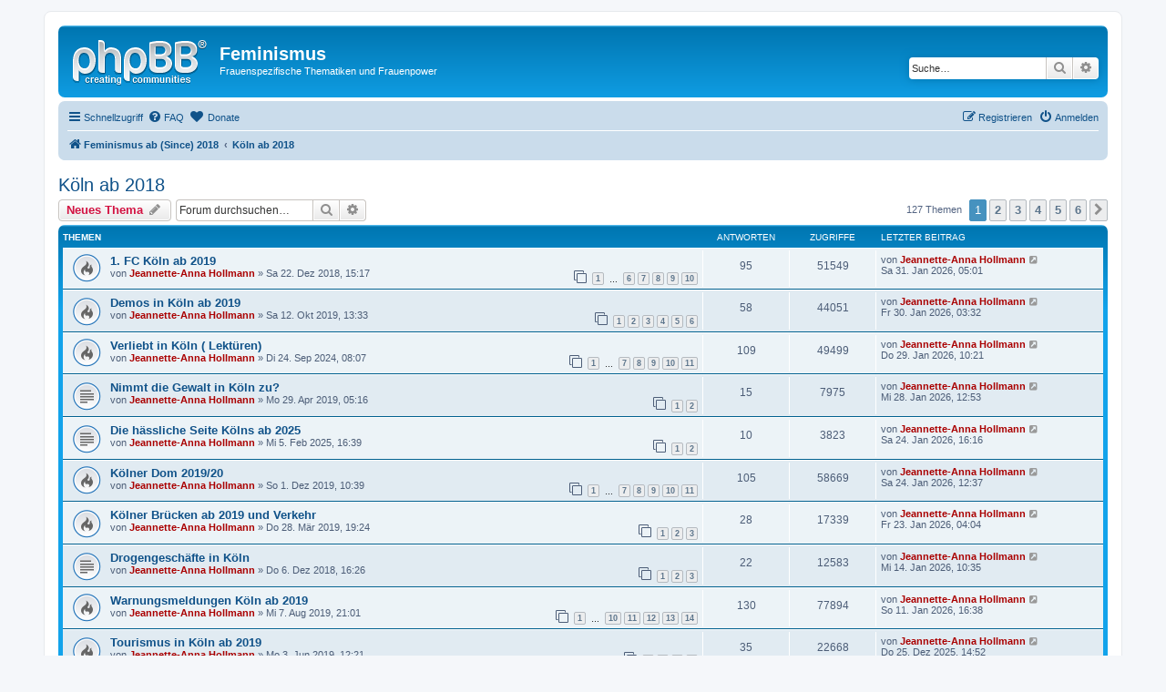

--- FILE ---
content_type: text/html; charset=UTF-8
request_url: https://feminismus.jeannette-hollmann.de/viewforum.php?f=20&sid=0fa2b32a43b3d91e85ed930c33cb9aa9
body_size: 8940
content:
<!DOCTYPE html>
<html dir="ltr" lang="de">
<head>
<meta charset="utf-8" />
<meta http-equiv="X-UA-Compatible" content="IE=edge">
<meta name="viewport" content="width=device-width, initial-scale=1" />

<title>Köln ab 2018 - Feminismus</title>

	<link rel="alternate" type="application/atom+xml" title="Feed - Feminismus" href="/app.php/feed?sid=b6e44e43d2ea01f253d2d8b0d8148a3d">		<link rel="alternate" type="application/atom+xml" title="Feed - Alle Foren" href="/app.php/feed/forums?sid=b6e44e43d2ea01f253d2d8b0d8148a3d">	<link rel="alternate" type="application/atom+xml" title="Feed - Neue Themen" href="/app.php/feed/topics?sid=b6e44e43d2ea01f253d2d8b0d8148a3d">		<link rel="alternate" type="application/atom+xml" title="Feed - Forum - Köln ab 2018" href="/app.php/feed/forum/20?sid=b6e44e43d2ea01f253d2d8b0d8148a3d">		
	<link rel="canonical" href="https://feminismus.jeannette-hollmann.de/viewforum.php?f=20">

<!--
	phpBB style name: prosilver
	Based on style:   prosilver (this is the default phpBB3 style)
	Original author:  Tom Beddard ( http://www.subBlue.com/ )
	Modified by:
-->

<link href="./assets/css/font-awesome.min.css?assets_version=33" rel="stylesheet">
<link href="./styles/prosilver/theme/stylesheet.css?assets_version=33" rel="stylesheet">
<link href="./styles/prosilver/theme/de/stylesheet.css?assets_version=33" rel="stylesheet">




<!--[if lte IE 9]>
	<link href="./styles/prosilver/theme/tweaks.css?assets_version=33" rel="stylesheet">
<![endif]-->


<link href="./ext/dmzx/donation/styles/prosilver/theme/donation.css?assets_version=33" rel="stylesheet" type="text/css" media="screen" />



</head>
<body id="phpbb" class="nojs notouch section-viewforum ltr ">


<div id="wrap" class="wrap">
	<a id="top" class="top-anchor" accesskey="t"></a>
	<div id="page-header">
		<div class="headerbar" role="banner">
					<div class="inner">

			<div id="site-description" class="site-description">
				<a id="logo" class="logo" href="./index.php?sid=b6e44e43d2ea01f253d2d8b0d8148a3d" title="Feminismus ab (Since) 2018"><span class="site_logo"></span></a>
				<h1>Feminismus</h1>
				<p>Frauenspezifische Thematiken und Frauenpower</p>
				<p class="skiplink"><a href="#start_here">Zum Inhalt</a></p>
			</div>

									<div id="search-box" class="search-box search-header" role="search">
				<form action="./search.php?sid=b6e44e43d2ea01f253d2d8b0d8148a3d" method="get" id="search">
				<fieldset>
					<input name="keywords" id="keywords" type="search" maxlength="128" title="Suche nach Wörtern" class="inputbox search tiny" size="20" value="" placeholder="Suche…" />
					<button class="button button-search" type="submit" title="Suche">
						<i class="icon fa-search fa-fw" aria-hidden="true"></i><span class="sr-only">Suche</span>
					</button>
					<a href="./search.php?sid=b6e44e43d2ea01f253d2d8b0d8148a3d" class="button button-search-end" title="Erweiterte Suche">
						<i class="icon fa-cog fa-fw" aria-hidden="true"></i><span class="sr-only">Erweiterte Suche</span>
					</a>
					<input type="hidden" name="sid" value="b6e44e43d2ea01f253d2d8b0d8148a3d" />

				</fieldset>
				</form>
			</div>
						
			</div>
					</div>
				<div class="navbar" role="navigation">
	<div class="inner">

	<ul id="nav-main" class="nav-main linklist" role="menubar">

		<li id="quick-links" class="quick-links dropdown-container responsive-menu" data-skip-responsive="true">
			<a href="#" class="dropdown-trigger">
				<i class="icon fa-bars fa-fw" aria-hidden="true"></i><span>Schnellzugriff</span>
			</a>
			<div class="dropdown">
				<div class="pointer"><div class="pointer-inner"></div></div>
				<ul class="dropdown-contents" role="menu">
					
											<li class="separator"></li>
																									<li>
								<a href="./search.php?search_id=unanswered&amp;sid=b6e44e43d2ea01f253d2d8b0d8148a3d" role="menuitem">
									<i class="icon fa-file-o fa-fw icon-gray" aria-hidden="true"></i><span>Unbeantwortete Themen</span>
								</a>
							</li>
							<li>
								<a href="./search.php?search_id=active_topics&amp;sid=b6e44e43d2ea01f253d2d8b0d8148a3d" role="menuitem">
									<i class="icon fa-file-o fa-fw icon-blue" aria-hidden="true"></i><span>Aktive Themen</span>
								</a>
							</li>
							<li class="separator"></li>
							<li>
								<a href="./search.php?sid=b6e44e43d2ea01f253d2d8b0d8148a3d" role="menuitem">
									<i class="icon fa-search fa-fw" aria-hidden="true"></i><span>Suche</span>
								</a>
							</li>
					
											<li class="separator"></li>
													<li>
								<a href="./memberlist.php?sid=b6e44e43d2ea01f253d2d8b0d8148a3d" role="menuitem">
									<i class="icon fa-group fa-fw" aria-hidden="true"></i><span>Mitglieder</span>
								</a>
							</li>
																			<li>
								<a href="./memberlist.php?mode=team&amp;sid=b6e44e43d2ea01f253d2d8b0d8148a3d" role="menuitem">
									<i class="icon fa-shield fa-fw" aria-hidden="true"></i><span>Das Team</span>
								</a>
							</li>
																<li class="separator"></li>

									</ul>
			</div>
		</li>

				<li data-skip-responsive="true">
			<a href="/app.php/help/faq?sid=b6e44e43d2ea01f253d2d8b0d8148a3d" rel="help" title="Häufig gestellte Fragen" role="menuitem">
				<i class="icon fa-question-circle fa-fw" aria-hidden="true"></i><span>FAQ</span>
			</a>
		</li>
		<li  data-last-responsive="true">
	<a href="/app.php/donation?sid=b6e44e43d2ea01f253d2d8b0d8148a3d" title="Donate" role="menuitem">
		<i class="icon fa fa-heart" aria-hidden="true"></i>
		<span>Donate</span>
	</a>
</li>
				
			<li class="rightside"  data-skip-responsive="true">
			<a href="./ucp.php?mode=login&amp;sid=b6e44e43d2ea01f253d2d8b0d8148a3d" title="Anmelden" accesskey="x" role="menuitem">
				<i class="icon fa-power-off fa-fw" aria-hidden="true"></i><span>Anmelden</span>
			</a>
		</li>
					<li class="rightside" data-skip-responsive="true">
				<a href="./ucp.php?mode=register&amp;sid=b6e44e43d2ea01f253d2d8b0d8148a3d" role="menuitem">
					<i class="icon fa-pencil-square-o  fa-fw" aria-hidden="true"></i><span>Registrieren</span>
				</a>
			</li>
						</ul>

	<ul id="nav-breadcrumbs" class="nav-breadcrumbs linklist navlinks" role="menubar">
						<li class="breadcrumbs">
										<span class="crumb"  itemtype="http://data-vocabulary.org/Breadcrumb" itemscope=""><a href="./index.php?sid=b6e44e43d2ea01f253d2d8b0d8148a3d" itemprop="url" accesskey="h" data-navbar-reference="index"><i class="icon fa-home fa-fw"></i><span itemprop="title">Feminismus ab (Since) 2018</span></a></span>

											<span class="crumb"  itemtype="http://data-vocabulary.org/Breadcrumb" itemscope="" data-forum-id="20"><a href="./viewforum.php?f=20&amp;sid=b6e44e43d2ea01f253d2d8b0d8148a3d" itemprop="url"><span itemprop="title">Köln ab 2018</span></a></span>
												</li>
		
					<li class="rightside responsive-search">
				<a href="./search.php?sid=b6e44e43d2ea01f253d2d8b0d8148a3d" title="Zeigt die erweiterten Suchoptionen an" role="menuitem">
					<i class="icon fa-search fa-fw" aria-hidden="true"></i><span class="sr-only">Suche</span>
				</a>
			</li>
			</ul>

	</div>
</div>
	</div>

	
	<a id="start_here" class="anchor"></a>
	<div id="page-body" class="page-body" role="main">
		
		<h2 class="forum-title"><a href="./viewforum.php?f=20&amp;sid=b6e44e43d2ea01f253d2d8b0d8148a3d">Köln ab 2018</a></h2>



	<div class="action-bar bar-top">

				
		<a href="./posting.php?mode=post&amp;f=20&amp;sid=b6e44e43d2ea01f253d2d8b0d8148a3d" class="button" title="Neues Thema erstellen">
							<span>Neues Thema</span> <i class="icon fa-pencil fa-fw" aria-hidden="true"></i>
					</a>
				
			<div class="search-box" role="search">
			<form method="get" id="forum-search" action="./search.php?sid=b6e44e43d2ea01f253d2d8b0d8148a3d">
			<fieldset>
				<input class="inputbox search tiny" type="search" name="keywords" id="search_keywords" size="20" placeholder="Forum durchsuchen…" />
				<button class="button button-search" type="submit" title="Suche">
					<i class="icon fa-search fa-fw" aria-hidden="true"></i><span class="sr-only">Suche</span>
				</button>
				<a href="./search.php?sid=b6e44e43d2ea01f253d2d8b0d8148a3d" class="button button-search-end" title="Erweiterte Suche">
					<i class="icon fa-cog fa-fw" aria-hidden="true"></i><span class="sr-only">Erweiterte Suche</span>
				</a>
				<input type="hidden" name="fid[0]" value="20" />
<input type="hidden" name="sid" value="b6e44e43d2ea01f253d2d8b0d8148a3d" />

			</fieldset>
			</form>
		</div>
	
	<div class="pagination">
				127 Themen
					<ul>
		<li class="active"><span>1</span></li>
				<li><a class="button" href="./viewforum.php?f=20&amp;sid=b6e44e43d2ea01f253d2d8b0d8148a3d&amp;start=25" role="button">2</a></li>
				<li><a class="button" href="./viewforum.php?f=20&amp;sid=b6e44e43d2ea01f253d2d8b0d8148a3d&amp;start=50" role="button">3</a></li>
				<li><a class="button" href="./viewforum.php?f=20&amp;sid=b6e44e43d2ea01f253d2d8b0d8148a3d&amp;start=75" role="button">4</a></li>
				<li><a class="button" href="./viewforum.php?f=20&amp;sid=b6e44e43d2ea01f253d2d8b0d8148a3d&amp;start=100" role="button">5</a></li>
				<li><a class="button" href="./viewforum.php?f=20&amp;sid=b6e44e43d2ea01f253d2d8b0d8148a3d&amp;start=125" role="button">6</a></li>
				<li class="arrow next"><a class="button button-icon-only" href="./viewforum.php?f=20&amp;sid=b6e44e43d2ea01f253d2d8b0d8148a3d&amp;start=25" rel="next" role="button"><i class="icon fa-chevron-right fa-fw" aria-hidden="true"></i><span class="sr-only">Nächste</span></a></li>
	</ul>
			</div>

	</div>




	
			<div class="forumbg">
		<div class="inner">
		<ul class="topiclist">
			<li class="header">
				<dl class="row-item">
					<dt><div class="list-inner">Themen</div></dt>
					<dd class="posts">Antworten</dd>
					<dd class="views">Zugriffe</dd>
					<dd class="lastpost"><span>Letzter Beitrag</span></dd>
				</dl>
			</li>
		</ul>
		<ul class="topiclist topics">
	
				<li class="row bg1">
						<dl class="row-item topic_read_hot">
				<dt title="Keine ungelesenen Beiträge">
										<div class="list-inner">
																		<a href="./viewtopic.php?f=20&amp;t=739&amp;sid=b6e44e43d2ea01f253d2d8b0d8148a3d" class="topictitle">1. FC Köln ab 2019</a>																								<br />
						
												<div class="responsive-show" style="display: none;">
							Letzter Beitrag von <a href="./memberlist.php?mode=viewprofile&amp;u=48&amp;sid=b6e44e43d2ea01f253d2d8b0d8148a3d" style="color: #AA0000;" class="username-coloured">Jeannette-Anna Hollmann</a> &laquo; <a href="./viewtopic.php?f=20&amp;t=739&amp;p=67623&amp;sid=b6e44e43d2ea01f253d2d8b0d8148a3d#p67623" title="Gehe zum letzten Beitrag">Sa 31. Jan 2026, 05:01</a>
													</div>
														<span class="responsive-show left-box" style="display: none;">Antworten: <strong>95</strong></span>
													
						<div class="topic-poster responsive-hide left-box">
																					von <a href="./memberlist.php?mode=viewprofile&amp;u=48&amp;sid=b6e44e43d2ea01f253d2d8b0d8148a3d" style="color: #AA0000;" class="username-coloured">Jeannette-Anna Hollmann</a> &raquo; Sa 22. Dez 2018, 15:17
													</div>

												<div class="pagination">
							<span><i class="icon fa-clone fa-fw" aria-hidden="true"></i></span>
							<ul>
															<li><a class="button" href="./viewtopic.php?f=20&amp;t=739&amp;sid=b6e44e43d2ea01f253d2d8b0d8148a3d">1</a></li>
																							<li class="ellipsis"><span>…</span></li>
																							<li><a class="button" href="./viewtopic.php?f=20&amp;t=739&amp;sid=b6e44e43d2ea01f253d2d8b0d8148a3d&amp;start=50">6</a></li>
																							<li><a class="button" href="./viewtopic.php?f=20&amp;t=739&amp;sid=b6e44e43d2ea01f253d2d8b0d8148a3d&amp;start=60">7</a></li>
																							<li><a class="button" href="./viewtopic.php?f=20&amp;t=739&amp;sid=b6e44e43d2ea01f253d2d8b0d8148a3d&amp;start=70">8</a></li>
																							<li><a class="button" href="./viewtopic.php?f=20&amp;t=739&amp;sid=b6e44e43d2ea01f253d2d8b0d8148a3d&amp;start=80">9</a></li>
																							<li><a class="button" href="./viewtopic.php?f=20&amp;t=739&amp;sid=b6e44e43d2ea01f253d2d8b0d8148a3d&amp;start=90">10</a></li>
																																													</ul>
						</div>
						
											</div>
				</dt>
				<dd class="posts">95 <dfn>Antworten</dfn></dd>
				<dd class="views">51549 <dfn>Zugriffe</dfn></dd>
				<dd class="lastpost">
					<span><dfn>Letzter Beitrag </dfn>von <a href="./memberlist.php?mode=viewprofile&amp;u=48&amp;sid=b6e44e43d2ea01f253d2d8b0d8148a3d" style="color: #AA0000;" class="username-coloured">Jeannette-Anna Hollmann</a>
													<a href="./viewtopic.php?f=20&amp;t=739&amp;p=67623&amp;sid=b6e44e43d2ea01f253d2d8b0d8148a3d#p67623" title="Gehe zum letzten Beitrag">
								<i class="icon fa-external-link-square fa-fw icon-lightgray icon-md" aria-hidden="true"></i><span class="sr-only"></span>
							</a>
												<br />Sa 31. Jan 2026, 05:01
					</span>
				</dd>
			</dl>
					</li>
		
	

	
	
				<li class="row bg2">
						<dl class="row-item topic_read_hot">
				<dt title="Keine ungelesenen Beiträge">
										<div class="list-inner">
																		<a href="./viewtopic.php?f=20&amp;t=1150&amp;sid=b6e44e43d2ea01f253d2d8b0d8148a3d" class="topictitle">Demos in Köln ab 2019</a>																								<br />
						
												<div class="responsive-show" style="display: none;">
							Letzter Beitrag von <a href="./memberlist.php?mode=viewprofile&amp;u=48&amp;sid=b6e44e43d2ea01f253d2d8b0d8148a3d" style="color: #AA0000;" class="username-coloured">Jeannette-Anna Hollmann</a> &laquo; <a href="./viewtopic.php?f=20&amp;t=1150&amp;p=67580&amp;sid=b6e44e43d2ea01f253d2d8b0d8148a3d#p67580" title="Gehe zum letzten Beitrag">Fr 30. Jan 2026, 03:32</a>
													</div>
														<span class="responsive-show left-box" style="display: none;">Antworten: <strong>58</strong></span>
													
						<div class="topic-poster responsive-hide left-box">
																					von <a href="./memberlist.php?mode=viewprofile&amp;u=48&amp;sid=b6e44e43d2ea01f253d2d8b0d8148a3d" style="color: #AA0000;" class="username-coloured">Jeannette-Anna Hollmann</a> &raquo; Sa 12. Okt 2019, 13:33
													</div>

												<div class="pagination">
							<span><i class="icon fa-clone fa-fw" aria-hidden="true"></i></span>
							<ul>
															<li><a class="button" href="./viewtopic.php?f=20&amp;t=1150&amp;sid=b6e44e43d2ea01f253d2d8b0d8148a3d">1</a></li>
																							<li><a class="button" href="./viewtopic.php?f=20&amp;t=1150&amp;sid=b6e44e43d2ea01f253d2d8b0d8148a3d&amp;start=10">2</a></li>
																							<li><a class="button" href="./viewtopic.php?f=20&amp;t=1150&amp;sid=b6e44e43d2ea01f253d2d8b0d8148a3d&amp;start=20">3</a></li>
																							<li><a class="button" href="./viewtopic.php?f=20&amp;t=1150&amp;sid=b6e44e43d2ea01f253d2d8b0d8148a3d&amp;start=30">4</a></li>
																							<li><a class="button" href="./viewtopic.php?f=20&amp;t=1150&amp;sid=b6e44e43d2ea01f253d2d8b0d8148a3d&amp;start=40">5</a></li>
																							<li><a class="button" href="./viewtopic.php?f=20&amp;t=1150&amp;sid=b6e44e43d2ea01f253d2d8b0d8148a3d&amp;start=50">6</a></li>
																																													</ul>
						</div>
						
											</div>
				</dt>
				<dd class="posts">58 <dfn>Antworten</dfn></dd>
				<dd class="views">44051 <dfn>Zugriffe</dfn></dd>
				<dd class="lastpost">
					<span><dfn>Letzter Beitrag </dfn>von <a href="./memberlist.php?mode=viewprofile&amp;u=48&amp;sid=b6e44e43d2ea01f253d2d8b0d8148a3d" style="color: #AA0000;" class="username-coloured">Jeannette-Anna Hollmann</a>
													<a href="./viewtopic.php?f=20&amp;t=1150&amp;p=67580&amp;sid=b6e44e43d2ea01f253d2d8b0d8148a3d#p67580" title="Gehe zum letzten Beitrag">
								<i class="icon fa-external-link-square fa-fw icon-lightgray icon-md" aria-hidden="true"></i><span class="sr-only"></span>
							</a>
												<br />Fr 30. Jan 2026, 03:32
					</span>
				</dd>
			</dl>
					</li>
		
	

	
	
				<li class="row bg1">
						<dl class="row-item topic_read_hot">
				<dt title="Keine ungelesenen Beiträge">
										<div class="list-inner">
																		<a href="./viewtopic.php?f=20&amp;t=2724&amp;sid=b6e44e43d2ea01f253d2d8b0d8148a3d" class="topictitle">Verliebt in Köln ( Lektüren)</a>																								<br />
						
												<div class="responsive-show" style="display: none;">
							Letzter Beitrag von <a href="./memberlist.php?mode=viewprofile&amp;u=48&amp;sid=b6e44e43d2ea01f253d2d8b0d8148a3d" style="color: #AA0000;" class="username-coloured">Jeannette-Anna Hollmann</a> &laquo; <a href="./viewtopic.php?f=20&amp;t=2724&amp;p=67544&amp;sid=b6e44e43d2ea01f253d2d8b0d8148a3d#p67544" title="Gehe zum letzten Beitrag">Do 29. Jan 2026, 10:21</a>
													</div>
														<span class="responsive-show left-box" style="display: none;">Antworten: <strong>109</strong></span>
													
						<div class="topic-poster responsive-hide left-box">
																					von <a href="./memberlist.php?mode=viewprofile&amp;u=48&amp;sid=b6e44e43d2ea01f253d2d8b0d8148a3d" style="color: #AA0000;" class="username-coloured">Jeannette-Anna Hollmann</a> &raquo; Di 24. Sep 2024, 08:07
													</div>

												<div class="pagination">
							<span><i class="icon fa-clone fa-fw" aria-hidden="true"></i></span>
							<ul>
															<li><a class="button" href="./viewtopic.php?f=20&amp;t=2724&amp;sid=b6e44e43d2ea01f253d2d8b0d8148a3d">1</a></li>
																							<li class="ellipsis"><span>…</span></li>
																							<li><a class="button" href="./viewtopic.php?f=20&amp;t=2724&amp;sid=b6e44e43d2ea01f253d2d8b0d8148a3d&amp;start=60">7</a></li>
																							<li><a class="button" href="./viewtopic.php?f=20&amp;t=2724&amp;sid=b6e44e43d2ea01f253d2d8b0d8148a3d&amp;start=70">8</a></li>
																							<li><a class="button" href="./viewtopic.php?f=20&amp;t=2724&amp;sid=b6e44e43d2ea01f253d2d8b0d8148a3d&amp;start=80">9</a></li>
																							<li><a class="button" href="./viewtopic.php?f=20&amp;t=2724&amp;sid=b6e44e43d2ea01f253d2d8b0d8148a3d&amp;start=90">10</a></li>
																							<li><a class="button" href="./viewtopic.php?f=20&amp;t=2724&amp;sid=b6e44e43d2ea01f253d2d8b0d8148a3d&amp;start=100">11</a></li>
																																													</ul>
						</div>
						
											</div>
				</dt>
				<dd class="posts">109 <dfn>Antworten</dfn></dd>
				<dd class="views">49499 <dfn>Zugriffe</dfn></dd>
				<dd class="lastpost">
					<span><dfn>Letzter Beitrag </dfn>von <a href="./memberlist.php?mode=viewprofile&amp;u=48&amp;sid=b6e44e43d2ea01f253d2d8b0d8148a3d" style="color: #AA0000;" class="username-coloured">Jeannette-Anna Hollmann</a>
													<a href="./viewtopic.php?f=20&amp;t=2724&amp;p=67544&amp;sid=b6e44e43d2ea01f253d2d8b0d8148a3d#p67544" title="Gehe zum letzten Beitrag">
								<i class="icon fa-external-link-square fa-fw icon-lightgray icon-md" aria-hidden="true"></i><span class="sr-only"></span>
							</a>
												<br />Do 29. Jan 2026, 10:21
					</span>
				</dd>
			</dl>
					</li>
		
	

	
	
				<li class="row bg2">
						<dl class="row-item topic_read">
				<dt title="Keine ungelesenen Beiträge">
										<div class="list-inner">
																		<a href="./viewtopic.php?f=20&amp;t=992&amp;sid=b6e44e43d2ea01f253d2d8b0d8148a3d" class="topictitle">Nimmt die Gewalt in Köln zu?</a>																								<br />
						
												<div class="responsive-show" style="display: none;">
							Letzter Beitrag von <a href="./memberlist.php?mode=viewprofile&amp;u=48&amp;sid=b6e44e43d2ea01f253d2d8b0d8148a3d" style="color: #AA0000;" class="username-coloured">Jeannette-Anna Hollmann</a> &laquo; <a href="./viewtopic.php?f=20&amp;t=992&amp;p=67505&amp;sid=b6e44e43d2ea01f253d2d8b0d8148a3d#p67505" title="Gehe zum letzten Beitrag">Mi 28. Jan 2026, 12:53</a>
													</div>
														<span class="responsive-show left-box" style="display: none;">Antworten: <strong>15</strong></span>
													
						<div class="topic-poster responsive-hide left-box">
																					von <a href="./memberlist.php?mode=viewprofile&amp;u=48&amp;sid=b6e44e43d2ea01f253d2d8b0d8148a3d" style="color: #AA0000;" class="username-coloured">Jeannette-Anna Hollmann</a> &raquo; Mo 29. Apr 2019, 05:16
													</div>

												<div class="pagination">
							<span><i class="icon fa-clone fa-fw" aria-hidden="true"></i></span>
							<ul>
															<li><a class="button" href="./viewtopic.php?f=20&amp;t=992&amp;sid=b6e44e43d2ea01f253d2d8b0d8148a3d">1</a></li>
																							<li><a class="button" href="./viewtopic.php?f=20&amp;t=992&amp;sid=b6e44e43d2ea01f253d2d8b0d8148a3d&amp;start=10">2</a></li>
																																													</ul>
						</div>
						
											</div>
				</dt>
				<dd class="posts">15 <dfn>Antworten</dfn></dd>
				<dd class="views">7975 <dfn>Zugriffe</dfn></dd>
				<dd class="lastpost">
					<span><dfn>Letzter Beitrag </dfn>von <a href="./memberlist.php?mode=viewprofile&amp;u=48&amp;sid=b6e44e43d2ea01f253d2d8b0d8148a3d" style="color: #AA0000;" class="username-coloured">Jeannette-Anna Hollmann</a>
													<a href="./viewtopic.php?f=20&amp;t=992&amp;p=67505&amp;sid=b6e44e43d2ea01f253d2d8b0d8148a3d#p67505" title="Gehe zum letzten Beitrag">
								<i class="icon fa-external-link-square fa-fw icon-lightgray icon-md" aria-hidden="true"></i><span class="sr-only"></span>
							</a>
												<br />Mi 28. Jan 2026, 12:53
					</span>
				</dd>
			</dl>
					</li>
		
	

	
	
				<li class="row bg1">
						<dl class="row-item topic_read">
				<dt title="Keine ungelesenen Beiträge">
										<div class="list-inner">
																		<a href="./viewtopic.php?f=20&amp;t=2861&amp;sid=b6e44e43d2ea01f253d2d8b0d8148a3d" class="topictitle">Die hässliche Seite Kölns ab 2025</a>																								<br />
						
												<div class="responsive-show" style="display: none;">
							Letzter Beitrag von <a href="./memberlist.php?mode=viewprofile&amp;u=48&amp;sid=b6e44e43d2ea01f253d2d8b0d8148a3d" style="color: #AA0000;" class="username-coloured">Jeannette-Anna Hollmann</a> &laquo; <a href="./viewtopic.php?f=20&amp;t=2861&amp;p=67268&amp;sid=b6e44e43d2ea01f253d2d8b0d8148a3d#p67268" title="Gehe zum letzten Beitrag">Sa 24. Jan 2026, 16:16</a>
													</div>
														<span class="responsive-show left-box" style="display: none;">Antworten: <strong>10</strong></span>
													
						<div class="topic-poster responsive-hide left-box">
																					von <a href="./memberlist.php?mode=viewprofile&amp;u=48&amp;sid=b6e44e43d2ea01f253d2d8b0d8148a3d" style="color: #AA0000;" class="username-coloured">Jeannette-Anna Hollmann</a> &raquo; Mi 5. Feb 2025, 16:39
													</div>

												<div class="pagination">
							<span><i class="icon fa-clone fa-fw" aria-hidden="true"></i></span>
							<ul>
															<li><a class="button" href="./viewtopic.php?f=20&amp;t=2861&amp;sid=b6e44e43d2ea01f253d2d8b0d8148a3d">1</a></li>
																							<li><a class="button" href="./viewtopic.php?f=20&amp;t=2861&amp;sid=b6e44e43d2ea01f253d2d8b0d8148a3d&amp;start=10">2</a></li>
																																													</ul>
						</div>
						
											</div>
				</dt>
				<dd class="posts">10 <dfn>Antworten</dfn></dd>
				<dd class="views">3823 <dfn>Zugriffe</dfn></dd>
				<dd class="lastpost">
					<span><dfn>Letzter Beitrag </dfn>von <a href="./memberlist.php?mode=viewprofile&amp;u=48&amp;sid=b6e44e43d2ea01f253d2d8b0d8148a3d" style="color: #AA0000;" class="username-coloured">Jeannette-Anna Hollmann</a>
													<a href="./viewtopic.php?f=20&amp;t=2861&amp;p=67268&amp;sid=b6e44e43d2ea01f253d2d8b0d8148a3d#p67268" title="Gehe zum letzten Beitrag">
								<i class="icon fa-external-link-square fa-fw icon-lightgray icon-md" aria-hidden="true"></i><span class="sr-only"></span>
							</a>
												<br />Sa 24. Jan 2026, 16:16
					</span>
				</dd>
			</dl>
					</li>
		
	

	
	
				<li class="row bg2">
						<dl class="row-item topic_read_hot">
				<dt title="Keine ungelesenen Beiträge">
										<div class="list-inner">
																		<a href="./viewtopic.php?f=20&amp;t=1227&amp;sid=b6e44e43d2ea01f253d2d8b0d8148a3d" class="topictitle">Kölner Dom 2019/20</a>																								<br />
						
												<div class="responsive-show" style="display: none;">
							Letzter Beitrag von <a href="./memberlist.php?mode=viewprofile&amp;u=48&amp;sid=b6e44e43d2ea01f253d2d8b0d8148a3d" style="color: #AA0000;" class="username-coloured">Jeannette-Anna Hollmann</a> &laquo; <a href="./viewtopic.php?f=20&amp;t=1227&amp;p=67259&amp;sid=b6e44e43d2ea01f253d2d8b0d8148a3d#p67259" title="Gehe zum letzten Beitrag">Sa 24. Jan 2026, 12:37</a>
													</div>
														<span class="responsive-show left-box" style="display: none;">Antworten: <strong>105</strong></span>
													
						<div class="topic-poster responsive-hide left-box">
																					von <a href="./memberlist.php?mode=viewprofile&amp;u=48&amp;sid=b6e44e43d2ea01f253d2d8b0d8148a3d" style="color: #AA0000;" class="username-coloured">Jeannette-Anna Hollmann</a> &raquo; So 1. Dez 2019, 10:39
													</div>

												<div class="pagination">
							<span><i class="icon fa-clone fa-fw" aria-hidden="true"></i></span>
							<ul>
															<li><a class="button" href="./viewtopic.php?f=20&amp;t=1227&amp;sid=b6e44e43d2ea01f253d2d8b0d8148a3d">1</a></li>
																							<li class="ellipsis"><span>…</span></li>
																							<li><a class="button" href="./viewtopic.php?f=20&amp;t=1227&amp;sid=b6e44e43d2ea01f253d2d8b0d8148a3d&amp;start=60">7</a></li>
																							<li><a class="button" href="./viewtopic.php?f=20&amp;t=1227&amp;sid=b6e44e43d2ea01f253d2d8b0d8148a3d&amp;start=70">8</a></li>
																							<li><a class="button" href="./viewtopic.php?f=20&amp;t=1227&amp;sid=b6e44e43d2ea01f253d2d8b0d8148a3d&amp;start=80">9</a></li>
																							<li><a class="button" href="./viewtopic.php?f=20&amp;t=1227&amp;sid=b6e44e43d2ea01f253d2d8b0d8148a3d&amp;start=90">10</a></li>
																							<li><a class="button" href="./viewtopic.php?f=20&amp;t=1227&amp;sid=b6e44e43d2ea01f253d2d8b0d8148a3d&amp;start=100">11</a></li>
																																													</ul>
						</div>
						
											</div>
				</dt>
				<dd class="posts">105 <dfn>Antworten</dfn></dd>
				<dd class="views">58669 <dfn>Zugriffe</dfn></dd>
				<dd class="lastpost">
					<span><dfn>Letzter Beitrag </dfn>von <a href="./memberlist.php?mode=viewprofile&amp;u=48&amp;sid=b6e44e43d2ea01f253d2d8b0d8148a3d" style="color: #AA0000;" class="username-coloured">Jeannette-Anna Hollmann</a>
													<a href="./viewtopic.php?f=20&amp;t=1227&amp;p=67259&amp;sid=b6e44e43d2ea01f253d2d8b0d8148a3d#p67259" title="Gehe zum letzten Beitrag">
								<i class="icon fa-external-link-square fa-fw icon-lightgray icon-md" aria-hidden="true"></i><span class="sr-only"></span>
							</a>
												<br />Sa 24. Jan 2026, 12:37
					</span>
				</dd>
			</dl>
					</li>
		
	

	
	
				<li class="row bg1">
						<dl class="row-item topic_read_hot">
				<dt title="Keine ungelesenen Beiträge">
										<div class="list-inner">
																		<a href="./viewtopic.php?f=20&amp;t=941&amp;sid=b6e44e43d2ea01f253d2d8b0d8148a3d" class="topictitle">Kölner Brücken ab 2019 und Verkehr</a>																								<br />
						
												<div class="responsive-show" style="display: none;">
							Letzter Beitrag von <a href="./memberlist.php?mode=viewprofile&amp;u=48&amp;sid=b6e44e43d2ea01f253d2d8b0d8148a3d" style="color: #AA0000;" class="username-coloured">Jeannette-Anna Hollmann</a> &laquo; <a href="./viewtopic.php?f=20&amp;t=941&amp;p=67206&amp;sid=b6e44e43d2ea01f253d2d8b0d8148a3d#p67206" title="Gehe zum letzten Beitrag">Fr 23. Jan 2026, 04:04</a>
													</div>
														<span class="responsive-show left-box" style="display: none;">Antworten: <strong>28</strong></span>
													
						<div class="topic-poster responsive-hide left-box">
																					von <a href="./memberlist.php?mode=viewprofile&amp;u=48&amp;sid=b6e44e43d2ea01f253d2d8b0d8148a3d" style="color: #AA0000;" class="username-coloured">Jeannette-Anna Hollmann</a> &raquo; Do 28. Mär 2019, 19:24
													</div>

												<div class="pagination">
							<span><i class="icon fa-clone fa-fw" aria-hidden="true"></i></span>
							<ul>
															<li><a class="button" href="./viewtopic.php?f=20&amp;t=941&amp;sid=b6e44e43d2ea01f253d2d8b0d8148a3d">1</a></li>
																							<li><a class="button" href="./viewtopic.php?f=20&amp;t=941&amp;sid=b6e44e43d2ea01f253d2d8b0d8148a3d&amp;start=10">2</a></li>
																							<li><a class="button" href="./viewtopic.php?f=20&amp;t=941&amp;sid=b6e44e43d2ea01f253d2d8b0d8148a3d&amp;start=20">3</a></li>
																																													</ul>
						</div>
						
											</div>
				</dt>
				<dd class="posts">28 <dfn>Antworten</dfn></dd>
				<dd class="views">17339 <dfn>Zugriffe</dfn></dd>
				<dd class="lastpost">
					<span><dfn>Letzter Beitrag </dfn>von <a href="./memberlist.php?mode=viewprofile&amp;u=48&amp;sid=b6e44e43d2ea01f253d2d8b0d8148a3d" style="color: #AA0000;" class="username-coloured">Jeannette-Anna Hollmann</a>
													<a href="./viewtopic.php?f=20&amp;t=941&amp;p=67206&amp;sid=b6e44e43d2ea01f253d2d8b0d8148a3d#p67206" title="Gehe zum letzten Beitrag">
								<i class="icon fa-external-link-square fa-fw icon-lightgray icon-md" aria-hidden="true"></i><span class="sr-only"></span>
							</a>
												<br />Fr 23. Jan 2026, 04:04
					</span>
				</dd>
			</dl>
					</li>
		
	

	
	
				<li class="row bg2">
						<dl class="row-item topic_read">
				<dt title="Keine ungelesenen Beiträge">
										<div class="list-inner">
																		<a href="./viewtopic.php?f=20&amp;t=703&amp;sid=b6e44e43d2ea01f253d2d8b0d8148a3d" class="topictitle">Drogengeschäfte in Köln</a>																								<br />
						
												<div class="responsive-show" style="display: none;">
							Letzter Beitrag von <a href="./memberlist.php?mode=viewprofile&amp;u=48&amp;sid=b6e44e43d2ea01f253d2d8b0d8148a3d" style="color: #AA0000;" class="username-coloured">Jeannette-Anna Hollmann</a> &laquo; <a href="./viewtopic.php?f=20&amp;t=703&amp;p=67015&amp;sid=b6e44e43d2ea01f253d2d8b0d8148a3d#p67015" title="Gehe zum letzten Beitrag">Mi 14. Jan 2026, 10:35</a>
													</div>
														<span class="responsive-show left-box" style="display: none;">Antworten: <strong>22</strong></span>
													
						<div class="topic-poster responsive-hide left-box">
																					von <a href="./memberlist.php?mode=viewprofile&amp;u=48&amp;sid=b6e44e43d2ea01f253d2d8b0d8148a3d" style="color: #AA0000;" class="username-coloured">Jeannette-Anna Hollmann</a> &raquo; Do 6. Dez 2018, 16:26
													</div>

												<div class="pagination">
							<span><i class="icon fa-clone fa-fw" aria-hidden="true"></i></span>
							<ul>
															<li><a class="button" href="./viewtopic.php?f=20&amp;t=703&amp;sid=b6e44e43d2ea01f253d2d8b0d8148a3d">1</a></li>
																							<li><a class="button" href="./viewtopic.php?f=20&amp;t=703&amp;sid=b6e44e43d2ea01f253d2d8b0d8148a3d&amp;start=10">2</a></li>
																							<li><a class="button" href="./viewtopic.php?f=20&amp;t=703&amp;sid=b6e44e43d2ea01f253d2d8b0d8148a3d&amp;start=20">3</a></li>
																																													</ul>
						</div>
						
											</div>
				</dt>
				<dd class="posts">22 <dfn>Antworten</dfn></dd>
				<dd class="views">12583 <dfn>Zugriffe</dfn></dd>
				<dd class="lastpost">
					<span><dfn>Letzter Beitrag </dfn>von <a href="./memberlist.php?mode=viewprofile&amp;u=48&amp;sid=b6e44e43d2ea01f253d2d8b0d8148a3d" style="color: #AA0000;" class="username-coloured">Jeannette-Anna Hollmann</a>
													<a href="./viewtopic.php?f=20&amp;t=703&amp;p=67015&amp;sid=b6e44e43d2ea01f253d2d8b0d8148a3d#p67015" title="Gehe zum letzten Beitrag">
								<i class="icon fa-external-link-square fa-fw icon-lightgray icon-md" aria-hidden="true"></i><span class="sr-only"></span>
							</a>
												<br />Mi 14. Jan 2026, 10:35
					</span>
				</dd>
			</dl>
					</li>
		
	

	
	
				<li class="row bg1">
						<dl class="row-item topic_read_hot">
				<dt title="Keine ungelesenen Beiträge">
										<div class="list-inner">
																		<a href="./viewtopic.php?f=20&amp;t=1108&amp;sid=b6e44e43d2ea01f253d2d8b0d8148a3d" class="topictitle">Warnungsmeldungen Köln ab 2019</a>																								<br />
						
												<div class="responsive-show" style="display: none;">
							Letzter Beitrag von <a href="./memberlist.php?mode=viewprofile&amp;u=48&amp;sid=b6e44e43d2ea01f253d2d8b0d8148a3d" style="color: #AA0000;" class="username-coloured">Jeannette-Anna Hollmann</a> &laquo; <a href="./viewtopic.php?f=20&amp;t=1108&amp;p=66934&amp;sid=b6e44e43d2ea01f253d2d8b0d8148a3d#p66934" title="Gehe zum letzten Beitrag">So 11. Jan 2026, 16:38</a>
													</div>
														<span class="responsive-show left-box" style="display: none;">Antworten: <strong>130</strong></span>
													
						<div class="topic-poster responsive-hide left-box">
																					von <a href="./memberlist.php?mode=viewprofile&amp;u=48&amp;sid=b6e44e43d2ea01f253d2d8b0d8148a3d" style="color: #AA0000;" class="username-coloured">Jeannette-Anna Hollmann</a> &raquo; Mi 7. Aug 2019, 21:01
													</div>

												<div class="pagination">
							<span><i class="icon fa-clone fa-fw" aria-hidden="true"></i></span>
							<ul>
															<li><a class="button" href="./viewtopic.php?f=20&amp;t=1108&amp;sid=b6e44e43d2ea01f253d2d8b0d8148a3d">1</a></li>
																							<li class="ellipsis"><span>…</span></li>
																							<li><a class="button" href="./viewtopic.php?f=20&amp;t=1108&amp;sid=b6e44e43d2ea01f253d2d8b0d8148a3d&amp;start=90">10</a></li>
																							<li><a class="button" href="./viewtopic.php?f=20&amp;t=1108&amp;sid=b6e44e43d2ea01f253d2d8b0d8148a3d&amp;start=100">11</a></li>
																							<li><a class="button" href="./viewtopic.php?f=20&amp;t=1108&amp;sid=b6e44e43d2ea01f253d2d8b0d8148a3d&amp;start=110">12</a></li>
																							<li><a class="button" href="./viewtopic.php?f=20&amp;t=1108&amp;sid=b6e44e43d2ea01f253d2d8b0d8148a3d&amp;start=120">13</a></li>
																							<li><a class="button" href="./viewtopic.php?f=20&amp;t=1108&amp;sid=b6e44e43d2ea01f253d2d8b0d8148a3d&amp;start=130">14</a></li>
																																													</ul>
						</div>
						
											</div>
				</dt>
				<dd class="posts">130 <dfn>Antworten</dfn></dd>
				<dd class="views">77894 <dfn>Zugriffe</dfn></dd>
				<dd class="lastpost">
					<span><dfn>Letzter Beitrag </dfn>von <a href="./memberlist.php?mode=viewprofile&amp;u=48&amp;sid=b6e44e43d2ea01f253d2d8b0d8148a3d" style="color: #AA0000;" class="username-coloured">Jeannette-Anna Hollmann</a>
													<a href="./viewtopic.php?f=20&amp;t=1108&amp;p=66934&amp;sid=b6e44e43d2ea01f253d2d8b0d8148a3d#p66934" title="Gehe zum letzten Beitrag">
								<i class="icon fa-external-link-square fa-fw icon-lightgray icon-md" aria-hidden="true"></i><span class="sr-only"></span>
							</a>
												<br />So 11. Jan 2026, 16:38
					</span>
				</dd>
			</dl>
					</li>
		
	

	
	
				<li class="row bg2">
						<dl class="row-item topic_read_hot">
				<dt title="Keine ungelesenen Beiträge">
										<div class="list-inner">
																		<a href="./viewtopic.php?f=20&amp;t=1034&amp;sid=b6e44e43d2ea01f253d2d8b0d8148a3d" class="topictitle">Tourismus in Köln ab 2019</a>																								<br />
						
												<div class="responsive-show" style="display: none;">
							Letzter Beitrag von <a href="./memberlist.php?mode=viewprofile&amp;u=48&amp;sid=b6e44e43d2ea01f253d2d8b0d8148a3d" style="color: #AA0000;" class="username-coloured">Jeannette-Anna Hollmann</a> &laquo; <a href="./viewtopic.php?f=20&amp;t=1034&amp;p=66534&amp;sid=b6e44e43d2ea01f253d2d8b0d8148a3d#p66534" title="Gehe zum letzten Beitrag">Do 25. Dez 2025, 14:52</a>
													</div>
														<span class="responsive-show left-box" style="display: none;">Antworten: <strong>35</strong></span>
													
						<div class="topic-poster responsive-hide left-box">
																					von <a href="./memberlist.php?mode=viewprofile&amp;u=48&amp;sid=b6e44e43d2ea01f253d2d8b0d8148a3d" style="color: #AA0000;" class="username-coloured">Jeannette-Anna Hollmann</a> &raquo; Mo 3. Jun 2019, 12:21
													</div>

												<div class="pagination">
							<span><i class="icon fa-clone fa-fw" aria-hidden="true"></i></span>
							<ul>
															<li><a class="button" href="./viewtopic.php?f=20&amp;t=1034&amp;sid=b6e44e43d2ea01f253d2d8b0d8148a3d">1</a></li>
																							<li><a class="button" href="./viewtopic.php?f=20&amp;t=1034&amp;sid=b6e44e43d2ea01f253d2d8b0d8148a3d&amp;start=10">2</a></li>
																							<li><a class="button" href="./viewtopic.php?f=20&amp;t=1034&amp;sid=b6e44e43d2ea01f253d2d8b0d8148a3d&amp;start=20">3</a></li>
																							<li><a class="button" href="./viewtopic.php?f=20&amp;t=1034&amp;sid=b6e44e43d2ea01f253d2d8b0d8148a3d&amp;start=30">4</a></li>
																																													</ul>
						</div>
						
											</div>
				</dt>
				<dd class="posts">35 <dfn>Antworten</dfn></dd>
				<dd class="views">22668 <dfn>Zugriffe</dfn></dd>
				<dd class="lastpost">
					<span><dfn>Letzter Beitrag </dfn>von <a href="./memberlist.php?mode=viewprofile&amp;u=48&amp;sid=b6e44e43d2ea01f253d2d8b0d8148a3d" style="color: #AA0000;" class="username-coloured">Jeannette-Anna Hollmann</a>
													<a href="./viewtopic.php?f=20&amp;t=1034&amp;p=66534&amp;sid=b6e44e43d2ea01f253d2d8b0d8148a3d#p66534" title="Gehe zum letzten Beitrag">
								<i class="icon fa-external-link-square fa-fw icon-lightgray icon-md" aria-hidden="true"></i><span class="sr-only"></span>
							</a>
												<br />Do 25. Dez 2025, 14:52
					</span>
				</dd>
			</dl>
					</li>
		
	

	
	
				<li class="row bg1">
						<dl class="row-item topic_read_hot">
				<dt title="Keine ungelesenen Beiträge">
										<div class="list-inner">
																		<a href="./viewtopic.php?f=20&amp;t=1130&amp;sid=b6e44e43d2ea01f253d2d8b0d8148a3d" class="topictitle">Köln Lindenthal/Sülz/Klettenberg ab 2019</a>																								<br />
						
												<div class="responsive-show" style="display: none;">
							Letzter Beitrag von <a href="./memberlist.php?mode=viewprofile&amp;u=48&amp;sid=b6e44e43d2ea01f253d2d8b0d8148a3d" style="color: #AA0000;" class="username-coloured">Jeannette-Anna Hollmann</a> &laquo; <a href="./viewtopic.php?f=20&amp;t=1130&amp;p=66412&amp;sid=b6e44e43d2ea01f253d2d8b0d8148a3d#p66412" title="Gehe zum letzten Beitrag">So 21. Dez 2025, 09:53</a>
													</div>
														<span class="responsive-show left-box" style="display: none;">Antworten: <strong>67</strong></span>
													
						<div class="topic-poster responsive-hide left-box">
																					von <a href="./memberlist.php?mode=viewprofile&amp;u=48&amp;sid=b6e44e43d2ea01f253d2d8b0d8148a3d" style="color: #AA0000;" class="username-coloured">Jeannette-Anna Hollmann</a> &raquo; Fr 6. Sep 2019, 12:24
													</div>

												<div class="pagination">
							<span><i class="icon fa-clone fa-fw" aria-hidden="true"></i></span>
							<ul>
															<li><a class="button" href="./viewtopic.php?f=20&amp;t=1130&amp;sid=b6e44e43d2ea01f253d2d8b0d8148a3d">1</a></li>
																							<li class="ellipsis"><span>…</span></li>
																							<li><a class="button" href="./viewtopic.php?f=20&amp;t=1130&amp;sid=b6e44e43d2ea01f253d2d8b0d8148a3d&amp;start=20">3</a></li>
																							<li><a class="button" href="./viewtopic.php?f=20&amp;t=1130&amp;sid=b6e44e43d2ea01f253d2d8b0d8148a3d&amp;start=30">4</a></li>
																							<li><a class="button" href="./viewtopic.php?f=20&amp;t=1130&amp;sid=b6e44e43d2ea01f253d2d8b0d8148a3d&amp;start=40">5</a></li>
																							<li><a class="button" href="./viewtopic.php?f=20&amp;t=1130&amp;sid=b6e44e43d2ea01f253d2d8b0d8148a3d&amp;start=50">6</a></li>
																							<li><a class="button" href="./viewtopic.php?f=20&amp;t=1130&amp;sid=b6e44e43d2ea01f253d2d8b0d8148a3d&amp;start=60">7</a></li>
																																													</ul>
						</div>
						
											</div>
				</dt>
				<dd class="posts">67 <dfn>Antworten</dfn></dd>
				<dd class="views">44697 <dfn>Zugriffe</dfn></dd>
				<dd class="lastpost">
					<span><dfn>Letzter Beitrag </dfn>von <a href="./memberlist.php?mode=viewprofile&amp;u=48&amp;sid=b6e44e43d2ea01f253d2d8b0d8148a3d" style="color: #AA0000;" class="username-coloured">Jeannette-Anna Hollmann</a>
													<a href="./viewtopic.php?f=20&amp;t=1130&amp;p=66412&amp;sid=b6e44e43d2ea01f253d2d8b0d8148a3d#p66412" title="Gehe zum letzten Beitrag">
								<i class="icon fa-external-link-square fa-fw icon-lightgray icon-md" aria-hidden="true"></i><span class="sr-only"></span>
							</a>
												<br />So 21. Dez 2025, 09:53
					</span>
				</dd>
			</dl>
					</li>
		
	

	
	
				<li class="row bg2">
						<dl class="row-item topic_read">
				<dt title="Keine ungelesenen Beiträge">
										<div class="list-inner">
																		<a href="./viewtopic.php?f=20&amp;t=2555&amp;sid=b6e44e43d2ea01f253d2d8b0d8148a3d" class="topictitle">Kölner HBF</a>																								<br />
						
												<div class="responsive-show" style="display: none;">
							Letzter Beitrag von <a href="./memberlist.php?mode=viewprofile&amp;u=48&amp;sid=b6e44e43d2ea01f253d2d8b0d8148a3d" style="color: #AA0000;" class="username-coloured">Jeannette-Anna Hollmann</a> &laquo; <a href="./viewtopic.php?f=20&amp;t=2555&amp;p=65487&amp;sid=b6e44e43d2ea01f253d2d8b0d8148a3d#p65487" title="Gehe zum letzten Beitrag">Mi 19. Nov 2025, 19:02</a>
													</div>
														<span class="responsive-show left-box" style="display: none;">Antworten: <strong>14</strong></span>
													
						<div class="topic-poster responsive-hide left-box">
																					von <a href="./memberlist.php?mode=viewprofile&amp;u=48&amp;sid=b6e44e43d2ea01f253d2d8b0d8148a3d" style="color: #AA0000;" class="username-coloured">Jeannette-Anna Hollmann</a> &raquo; Fr 29. Mär 2024, 21:03
													</div>

												<div class="pagination">
							<span><i class="icon fa-clone fa-fw" aria-hidden="true"></i></span>
							<ul>
															<li><a class="button" href="./viewtopic.php?f=20&amp;t=2555&amp;sid=b6e44e43d2ea01f253d2d8b0d8148a3d">1</a></li>
																							<li><a class="button" href="./viewtopic.php?f=20&amp;t=2555&amp;sid=b6e44e43d2ea01f253d2d8b0d8148a3d&amp;start=10">2</a></li>
																																													</ul>
						</div>
						
											</div>
				</dt>
				<dd class="posts">14 <dfn>Antworten</dfn></dd>
				<dd class="views">7348 <dfn>Zugriffe</dfn></dd>
				<dd class="lastpost">
					<span><dfn>Letzter Beitrag </dfn>von <a href="./memberlist.php?mode=viewprofile&amp;u=48&amp;sid=b6e44e43d2ea01f253d2d8b0d8148a3d" style="color: #AA0000;" class="username-coloured">Jeannette-Anna Hollmann</a>
													<a href="./viewtopic.php?f=20&amp;t=2555&amp;p=65487&amp;sid=b6e44e43d2ea01f253d2d8b0d8148a3d#p65487" title="Gehe zum letzten Beitrag">
								<i class="icon fa-external-link-square fa-fw icon-lightgray icon-md" aria-hidden="true"></i><span class="sr-only"></span>
							</a>
												<br />Mi 19. Nov 2025, 19:02
					</span>
				</dd>
			</dl>
					</li>
		
	

	
	
				<li class="row bg1">
						<dl class="row-item topic_read">
				<dt title="Keine ungelesenen Beiträge">
										<div class="list-inner">
																		<a href="./viewtopic.php?f=20&amp;t=2269&amp;sid=b6e44e43d2ea01f253d2d8b0d8148a3d" class="topictitle">Köln Rudolfplatz</a>																								<br />
						
												<div class="responsive-show" style="display: none;">
							Letzter Beitrag von <a href="./memberlist.php?mode=viewprofile&amp;u=48&amp;sid=b6e44e43d2ea01f253d2d8b0d8148a3d" style="color: #AA0000;" class="username-coloured">Jeannette-Anna Hollmann</a> &laquo; <a href="./viewtopic.php?f=20&amp;t=2269&amp;p=65412&amp;sid=b6e44e43d2ea01f253d2d8b0d8148a3d#p65412" title="Gehe zum letzten Beitrag">Mo 17. Nov 2025, 07:56</a>
													</div>
														<span class="responsive-show left-box" style="display: none;">Antworten: <strong>6</strong></span>
													
						<div class="topic-poster responsive-hide left-box">
																					von <a href="./memberlist.php?mode=viewprofile&amp;u=48&amp;sid=b6e44e43d2ea01f253d2d8b0d8148a3d" style="color: #AA0000;" class="username-coloured">Jeannette-Anna Hollmann</a> &raquo; Fr 16. Jun 2023, 05:22
													</div>

						
											</div>
				</dt>
				<dd class="posts">6 <dfn>Antworten</dfn></dd>
				<dd class="views">1994 <dfn>Zugriffe</dfn></dd>
				<dd class="lastpost">
					<span><dfn>Letzter Beitrag </dfn>von <a href="./memberlist.php?mode=viewprofile&amp;u=48&amp;sid=b6e44e43d2ea01f253d2d8b0d8148a3d" style="color: #AA0000;" class="username-coloured">Jeannette-Anna Hollmann</a>
													<a href="./viewtopic.php?f=20&amp;t=2269&amp;p=65412&amp;sid=b6e44e43d2ea01f253d2d8b0d8148a3d#p65412" title="Gehe zum letzten Beitrag">
								<i class="icon fa-external-link-square fa-fw icon-lightgray icon-md" aria-hidden="true"></i><span class="sr-only"></span>
							</a>
												<br />Mo 17. Nov 2025, 07:56
					</span>
				</dd>
			</dl>
					</li>
		
	

	
	
				<li class="row bg2">
						<dl class="row-item topic_read">
				<dt title="Keine ungelesenen Beiträge">
										<div class="list-inner">
																		<a href="./viewtopic.php?f=20&amp;t=3068&amp;sid=b6e44e43d2ea01f253d2d8b0d8148a3d" class="topictitle">OB Burmester ( SPD)</a>																								<br />
						
												<div class="responsive-show" style="display: none;">
							Letzter Beitrag von <a href="./memberlist.php?mode=viewprofile&amp;u=48&amp;sid=b6e44e43d2ea01f253d2d8b0d8148a3d" style="color: #AA0000;" class="username-coloured">Jeannette-Anna Hollmann</a> &laquo; <a href="./viewtopic.php?f=20&amp;t=3068&amp;p=65118&amp;sid=b6e44e43d2ea01f253d2d8b0d8148a3d#p65118" title="Gehe zum letzten Beitrag">Fr 7. Nov 2025, 13:11</a>
													</div>
														<span class="responsive-show left-box" style="display: none;">Antworten: <strong>2</strong></span>
													
						<div class="topic-poster responsive-hide left-box">
																					von <a href="./memberlist.php?mode=viewprofile&amp;u=48&amp;sid=b6e44e43d2ea01f253d2d8b0d8148a3d" style="color: #AA0000;" class="username-coloured">Jeannette-Anna Hollmann</a> &raquo; So 28. Sep 2025, 19:57
													</div>

						
											</div>
				</dt>
				<dd class="posts">2 <dfn>Antworten</dfn></dd>
				<dd class="views">716 <dfn>Zugriffe</dfn></dd>
				<dd class="lastpost">
					<span><dfn>Letzter Beitrag </dfn>von <a href="./memberlist.php?mode=viewprofile&amp;u=48&amp;sid=b6e44e43d2ea01f253d2d8b0d8148a3d" style="color: #AA0000;" class="username-coloured">Jeannette-Anna Hollmann</a>
													<a href="./viewtopic.php?f=20&amp;t=3068&amp;p=65118&amp;sid=b6e44e43d2ea01f253d2d8b0d8148a3d#p65118" title="Gehe zum letzten Beitrag">
								<i class="icon fa-external-link-square fa-fw icon-lightgray icon-md" aria-hidden="true"></i><span class="sr-only"></span>
							</a>
												<br />Fr 7. Nov 2025, 13:11
					</span>
				</dd>
			</dl>
					</li>
		
	

	
	
				<li class="row bg1">
						<dl class="row-item topic_read">
				<dt title="Keine ungelesenen Beiträge">
										<div class="list-inner">
																		<a href="./viewtopic.php?f=20&amp;t=1481&amp;sid=b6e44e43d2ea01f253d2d8b0d8148a3d" class="topictitle">OB Reker</a>																								<br />
						
												<div class="responsive-show" style="display: none;">
							Letzter Beitrag von <a href="./memberlist.php?mode=viewprofile&amp;u=48&amp;sid=b6e44e43d2ea01f253d2d8b0d8148a3d" style="color: #AA0000;" class="username-coloured">Jeannette-Anna Hollmann</a> &laquo; <a href="./viewtopic.php?f=20&amp;t=1481&amp;p=64946&amp;sid=b6e44e43d2ea01f253d2d8b0d8148a3d#p64946" title="Gehe zum letzten Beitrag">So 2. Nov 2025, 09:40</a>
													</div>
														<span class="responsive-show left-box" style="display: none;">Antworten: <strong>11</strong></span>
													
						<div class="topic-poster responsive-hide left-box">
																					von <a href="./memberlist.php?mode=viewprofile&amp;u=48&amp;sid=b6e44e43d2ea01f253d2d8b0d8148a3d" style="color: #AA0000;" class="username-coloured">Jeannette-Anna Hollmann</a> &raquo; Fr 4. Dez 2020, 06:18
													</div>

												<div class="pagination">
							<span><i class="icon fa-clone fa-fw" aria-hidden="true"></i></span>
							<ul>
															<li><a class="button" href="./viewtopic.php?f=20&amp;t=1481&amp;sid=b6e44e43d2ea01f253d2d8b0d8148a3d">1</a></li>
																							<li><a class="button" href="./viewtopic.php?f=20&amp;t=1481&amp;sid=b6e44e43d2ea01f253d2d8b0d8148a3d&amp;start=10">2</a></li>
																																													</ul>
						</div>
						
											</div>
				</dt>
				<dd class="posts">11 <dfn>Antworten</dfn></dd>
				<dd class="views">7783 <dfn>Zugriffe</dfn></dd>
				<dd class="lastpost">
					<span><dfn>Letzter Beitrag </dfn>von <a href="./memberlist.php?mode=viewprofile&amp;u=48&amp;sid=b6e44e43d2ea01f253d2d8b0d8148a3d" style="color: #AA0000;" class="username-coloured">Jeannette-Anna Hollmann</a>
													<a href="./viewtopic.php?f=20&amp;t=1481&amp;p=64946&amp;sid=b6e44e43d2ea01f253d2d8b0d8148a3d#p64946" title="Gehe zum letzten Beitrag">
								<i class="icon fa-external-link-square fa-fw icon-lightgray icon-md" aria-hidden="true"></i><span class="sr-only"></span>
							</a>
												<br />So 2. Nov 2025, 09:40
					</span>
				</dd>
			</dl>
					</li>
		
	

	
	
				<li class="row bg2">
						<dl class="row-item topic_read">
				<dt title="Keine ungelesenen Beiträge">
										<div class="list-inner">
																		<a href="./viewtopic.php?f=20&amp;t=3099&amp;sid=b6e44e43d2ea01f253d2d8b0d8148a3d" class="topictitle">Reich in Köln</a>																								<br />
						
												<div class="responsive-show" style="display: none;">
							Letzter Beitrag von <a href="./memberlist.php?mode=viewprofile&amp;u=48&amp;sid=b6e44e43d2ea01f253d2d8b0d8148a3d" style="color: #AA0000;" class="username-coloured">Jeannette-Anna Hollmann</a> &laquo; <a href="./viewtopic.php?f=20&amp;t=3099&amp;p=64456&amp;sid=b6e44e43d2ea01f253d2d8b0d8148a3d#p64456" title="Gehe zum letzten Beitrag">Sa 18. Okt 2025, 18:40</a>
													</div>
													
						<div class="topic-poster responsive-hide left-box">
																					von <a href="./memberlist.php?mode=viewprofile&amp;u=48&amp;sid=b6e44e43d2ea01f253d2d8b0d8148a3d" style="color: #AA0000;" class="username-coloured">Jeannette-Anna Hollmann</a> &raquo; Sa 18. Okt 2025, 18:40
													</div>

						
											</div>
				</dt>
				<dd class="posts">0 <dfn>Antworten</dfn></dd>
				<dd class="views">880 <dfn>Zugriffe</dfn></dd>
				<dd class="lastpost">
					<span><dfn>Letzter Beitrag </dfn>von <a href="./memberlist.php?mode=viewprofile&amp;u=48&amp;sid=b6e44e43d2ea01f253d2d8b0d8148a3d" style="color: #AA0000;" class="username-coloured">Jeannette-Anna Hollmann</a>
													<a href="./viewtopic.php?f=20&amp;t=3099&amp;p=64456&amp;sid=b6e44e43d2ea01f253d2d8b0d8148a3d#p64456" title="Gehe zum letzten Beitrag">
								<i class="icon fa-external-link-square fa-fw icon-lightgray icon-md" aria-hidden="true"></i><span class="sr-only"></span>
							</a>
												<br />Sa 18. Okt 2025, 18:40
					</span>
				</dd>
			</dl>
					</li>
		
	

	
	
				<li class="row bg1">
						<dl class="row-item topic_read_hot">
				<dt title="Keine ungelesenen Beiträge">
										<div class="list-inner">
																		<a href="./viewtopic.php?f=20&amp;t=1357&amp;sid=b6e44e43d2ea01f253d2d8b0d8148a3d" class="topictitle">Geschichte Kölns</a>																								<br />
						
												<div class="responsive-show" style="display: none;">
							Letzter Beitrag von <a href="./memberlist.php?mode=viewprofile&amp;u=48&amp;sid=b6e44e43d2ea01f253d2d8b0d8148a3d" style="color: #AA0000;" class="username-coloured">Jeannette-Anna Hollmann</a> &laquo; <a href="./viewtopic.php?f=20&amp;t=1357&amp;p=64243&amp;sid=b6e44e43d2ea01f253d2d8b0d8148a3d#p64243" title="Gehe zum letzten Beitrag">Do 9. Okt 2025, 23:17</a>
													</div>
														<span class="responsive-show left-box" style="display: none;">Antworten: <strong>25</strong></span>
													
						<div class="topic-poster responsive-hide left-box">
																					von <a href="./memberlist.php?mode=viewprofile&amp;u=48&amp;sid=b6e44e43d2ea01f253d2d8b0d8148a3d" style="color: #AA0000;" class="username-coloured">Jeannette-Anna Hollmann</a> &raquo; Do 26. Mär 2020, 06:49
													</div>

												<div class="pagination">
							<span><i class="icon fa-clone fa-fw" aria-hidden="true"></i></span>
							<ul>
															<li><a class="button" href="./viewtopic.php?f=20&amp;t=1357&amp;sid=b6e44e43d2ea01f253d2d8b0d8148a3d">1</a></li>
																							<li><a class="button" href="./viewtopic.php?f=20&amp;t=1357&amp;sid=b6e44e43d2ea01f253d2d8b0d8148a3d&amp;start=10">2</a></li>
																							<li><a class="button" href="./viewtopic.php?f=20&amp;t=1357&amp;sid=b6e44e43d2ea01f253d2d8b0d8148a3d&amp;start=20">3</a></li>
																																													</ul>
						</div>
						
											</div>
				</dt>
				<dd class="posts">25 <dfn>Antworten</dfn></dd>
				<dd class="views">16941 <dfn>Zugriffe</dfn></dd>
				<dd class="lastpost">
					<span><dfn>Letzter Beitrag </dfn>von <a href="./memberlist.php?mode=viewprofile&amp;u=48&amp;sid=b6e44e43d2ea01f253d2d8b0d8148a3d" style="color: #AA0000;" class="username-coloured">Jeannette-Anna Hollmann</a>
													<a href="./viewtopic.php?f=20&amp;t=1357&amp;p=64243&amp;sid=b6e44e43d2ea01f253d2d8b0d8148a3d#p64243" title="Gehe zum letzten Beitrag">
								<i class="icon fa-external-link-square fa-fw icon-lightgray icon-md" aria-hidden="true"></i><span class="sr-only"></span>
							</a>
												<br />Do 9. Okt 2025, 23:17
					</span>
				</dd>
			</dl>
					</li>
		
	

	
	
				<li class="row bg2">
						<dl class="row-item topic_read">
				<dt title="Keine ungelesenen Beiträge">
										<div class="list-inner">
																		<a href="./viewtopic.php?f=20&amp;t=2330&amp;sid=b6e44e43d2ea01f253d2d8b0d8148a3d" class="topictitle">Melatenfriedhof</a>																								<br />
						
												<div class="responsive-show" style="display: none;">
							Letzter Beitrag von <a href="./memberlist.php?mode=viewprofile&amp;u=48&amp;sid=b6e44e43d2ea01f253d2d8b0d8148a3d" style="color: #AA0000;" class="username-coloured">Jeannette-Anna Hollmann</a> &laquo; <a href="./viewtopic.php?f=20&amp;t=2330&amp;p=64001&amp;sid=b6e44e43d2ea01f253d2d8b0d8148a3d#p64001" title="Gehe zum letzten Beitrag">So 28. Sep 2025, 19:54</a>
													</div>
														<span class="responsive-show left-box" style="display: none;">Antworten: <strong>18</strong></span>
													
						<div class="topic-poster responsive-hide left-box">
																					von <a href="./memberlist.php?mode=viewprofile&amp;u=48&amp;sid=b6e44e43d2ea01f253d2d8b0d8148a3d" style="color: #AA0000;" class="username-coloured">Jeannette-Anna Hollmann</a> &raquo; Sa 12. Aug 2023, 17:55
													</div>

												<div class="pagination">
							<span><i class="icon fa-clone fa-fw" aria-hidden="true"></i></span>
							<ul>
															<li><a class="button" href="./viewtopic.php?f=20&amp;t=2330&amp;sid=b6e44e43d2ea01f253d2d8b0d8148a3d">1</a></li>
																							<li><a class="button" href="./viewtopic.php?f=20&amp;t=2330&amp;sid=b6e44e43d2ea01f253d2d8b0d8148a3d&amp;start=10">2</a></li>
																																													</ul>
						</div>
						
											</div>
				</dt>
				<dd class="posts">18 <dfn>Antworten</dfn></dd>
				<dd class="views">7705 <dfn>Zugriffe</dfn></dd>
				<dd class="lastpost">
					<span><dfn>Letzter Beitrag </dfn>von <a href="./memberlist.php?mode=viewprofile&amp;u=48&amp;sid=b6e44e43d2ea01f253d2d8b0d8148a3d" style="color: #AA0000;" class="username-coloured">Jeannette-Anna Hollmann</a>
													<a href="./viewtopic.php?f=20&amp;t=2330&amp;p=64001&amp;sid=b6e44e43d2ea01f253d2d8b0d8148a3d#p64001" title="Gehe zum letzten Beitrag">
								<i class="icon fa-external-link-square fa-fw icon-lightgray icon-md" aria-hidden="true"></i><span class="sr-only"></span>
							</a>
												<br />So 28. Sep 2025, 19:54
					</span>
				</dd>
			</dl>
					</li>
		
	

	
	
				<li class="row bg1">
						<dl class="row-item topic_read">
				<dt title="Keine ungelesenen Beiträge">
										<div class="list-inner">
																		<a href="./viewtopic.php?f=20&amp;t=1453&amp;sid=b6e44e43d2ea01f253d2d8b0d8148a3d" class="topictitle">Kölner Seen ab 2020</a>																								<br />
						
												<div class="responsive-show" style="display: none;">
							Letzter Beitrag von <a href="./memberlist.php?mode=viewprofile&amp;u=48&amp;sid=b6e44e43d2ea01f253d2d8b0d8148a3d" style="color: #AA0000;" class="username-coloured">Jeannette-Anna Hollmann</a> &laquo; <a href="./viewtopic.php?f=20&amp;t=1453&amp;p=63700&amp;sid=b6e44e43d2ea01f253d2d8b0d8148a3d#p63700" title="Gehe zum letzten Beitrag">Do 18. Sep 2025, 14:07</a>
													</div>
														<span class="responsive-show left-box" style="display: none;">Antworten: <strong>10</strong></span>
													
						<div class="topic-poster responsive-hide left-box">
																					von <a href="./memberlist.php?mode=viewprofile&amp;u=48&amp;sid=b6e44e43d2ea01f253d2d8b0d8148a3d" style="color: #AA0000;" class="username-coloured">Jeannette-Anna Hollmann</a> &raquo; Mo 10. Aug 2020, 09:14
													</div>

												<div class="pagination">
							<span><i class="icon fa-clone fa-fw" aria-hidden="true"></i></span>
							<ul>
															<li><a class="button" href="./viewtopic.php?f=20&amp;t=1453&amp;sid=b6e44e43d2ea01f253d2d8b0d8148a3d">1</a></li>
																							<li><a class="button" href="./viewtopic.php?f=20&amp;t=1453&amp;sid=b6e44e43d2ea01f253d2d8b0d8148a3d&amp;start=10">2</a></li>
																																													</ul>
						</div>
						
											</div>
				</dt>
				<dd class="posts">10 <dfn>Antworten</dfn></dd>
				<dd class="views">6092 <dfn>Zugriffe</dfn></dd>
				<dd class="lastpost">
					<span><dfn>Letzter Beitrag </dfn>von <a href="./memberlist.php?mode=viewprofile&amp;u=48&amp;sid=b6e44e43d2ea01f253d2d8b0d8148a3d" style="color: #AA0000;" class="username-coloured">Jeannette-Anna Hollmann</a>
													<a href="./viewtopic.php?f=20&amp;t=1453&amp;p=63700&amp;sid=b6e44e43d2ea01f253d2d8b0d8148a3d#p63700" title="Gehe zum letzten Beitrag">
								<i class="icon fa-external-link-square fa-fw icon-lightgray icon-md" aria-hidden="true"></i><span class="sr-only"></span>
							</a>
												<br />Do 18. Sep 2025, 14:07
					</span>
				</dd>
			</dl>
					</li>
		
	

	
	
				<li class="row bg2">
						<dl class="row-item topic_read">
				<dt title="Keine ungelesenen Beiträge">
										<div class="list-inner">
																		<a href="./viewtopic.php?f=20&amp;t=3034&amp;sid=b6e44e43d2ea01f253d2d8b0d8148a3d" class="topictitle">Kommunalwahlen 2025 in Köln</a>																								<br />
						
												<div class="responsive-show" style="display: none;">
							Letzter Beitrag von <a href="./memberlist.php?mode=viewprofile&amp;u=48&amp;sid=b6e44e43d2ea01f253d2d8b0d8148a3d" style="color: #AA0000;" class="username-coloured">Jeannette-Anna Hollmann</a> &laquo; <a href="./viewtopic.php?f=20&amp;t=3034&amp;p=63589&amp;sid=b6e44e43d2ea01f253d2d8b0d8148a3d#p63589" title="Gehe zum letzten Beitrag">So 14. Sep 2025, 20:56</a>
													</div>
														<span class="responsive-show left-box" style="display: none;">Antworten: <strong>5</strong></span>
													
						<div class="topic-poster responsive-hide left-box">
																					von <a href="./memberlist.php?mode=viewprofile&amp;u=48&amp;sid=b6e44e43d2ea01f253d2d8b0d8148a3d" style="color: #AA0000;" class="username-coloured">Jeannette-Anna Hollmann</a> &raquo; Fr 22. Aug 2025, 03:13
													</div>

						
											</div>
				</dt>
				<dd class="posts">5 <dfn>Antworten</dfn></dd>
				<dd class="views">1662 <dfn>Zugriffe</dfn></dd>
				<dd class="lastpost">
					<span><dfn>Letzter Beitrag </dfn>von <a href="./memberlist.php?mode=viewprofile&amp;u=48&amp;sid=b6e44e43d2ea01f253d2d8b0d8148a3d" style="color: #AA0000;" class="username-coloured">Jeannette-Anna Hollmann</a>
													<a href="./viewtopic.php?f=20&amp;t=3034&amp;p=63589&amp;sid=b6e44e43d2ea01f253d2d8b0d8148a3d#p63589" title="Gehe zum letzten Beitrag">
								<i class="icon fa-external-link-square fa-fw icon-lightgray icon-md" aria-hidden="true"></i><span class="sr-only"></span>
							</a>
												<br />So 14. Sep 2025, 20:56
					</span>
				</dd>
			</dl>
					</li>
		
	

	
	
				<li class="row bg1">
						<dl class="row-item topic_read">
				<dt title="Keine ungelesenen Beiträge">
										<div class="list-inner">
																		<a href="./viewtopic.php?f=20&amp;t=1053&amp;sid=b6e44e43d2ea01f253d2d8b0d8148a3d" class="topictitle">Immobilienmarkt Köln ab 2019</a>																								<br />
						
												<div class="responsive-show" style="display: none;">
							Letzter Beitrag von <a href="./memberlist.php?mode=viewprofile&amp;u=48&amp;sid=b6e44e43d2ea01f253d2d8b0d8148a3d" style="color: #AA0000;" class="username-coloured">Jeannette-Anna Hollmann</a> &laquo; <a href="./viewtopic.php?f=20&amp;t=1053&amp;p=63290&amp;sid=b6e44e43d2ea01f253d2d8b0d8148a3d#p63290" title="Gehe zum letzten Beitrag">Mi 3. Sep 2025, 10:52</a>
													</div>
														<span class="responsive-show left-box" style="display: none;">Antworten: <strong>17</strong></span>
													
						<div class="topic-poster responsive-hide left-box">
																					von <a href="./memberlist.php?mode=viewprofile&amp;u=48&amp;sid=b6e44e43d2ea01f253d2d8b0d8148a3d" style="color: #AA0000;" class="username-coloured">Jeannette-Anna Hollmann</a> &raquo; Mi 12. Jun 2019, 15:10
													</div>

												<div class="pagination">
							<span><i class="icon fa-clone fa-fw" aria-hidden="true"></i></span>
							<ul>
															<li><a class="button" href="./viewtopic.php?f=20&amp;t=1053&amp;sid=b6e44e43d2ea01f253d2d8b0d8148a3d">1</a></li>
																							<li><a class="button" href="./viewtopic.php?f=20&amp;t=1053&amp;sid=b6e44e43d2ea01f253d2d8b0d8148a3d&amp;start=10">2</a></li>
																																													</ul>
						</div>
						
											</div>
				</dt>
				<dd class="posts">17 <dfn>Antworten</dfn></dd>
				<dd class="views">12300 <dfn>Zugriffe</dfn></dd>
				<dd class="lastpost">
					<span><dfn>Letzter Beitrag </dfn>von <a href="./memberlist.php?mode=viewprofile&amp;u=48&amp;sid=b6e44e43d2ea01f253d2d8b0d8148a3d" style="color: #AA0000;" class="username-coloured">Jeannette-Anna Hollmann</a>
													<a href="./viewtopic.php?f=20&amp;t=1053&amp;p=63290&amp;sid=b6e44e43d2ea01f253d2d8b0d8148a3d#p63290" title="Gehe zum letzten Beitrag">
								<i class="icon fa-external-link-square fa-fw icon-lightgray icon-md" aria-hidden="true"></i><span class="sr-only"></span>
							</a>
												<br />Mi 3. Sep 2025, 10:52
					</span>
				</dd>
			</dl>
					</li>
		
	

	
	
				<li class="row bg2">
						<dl class="row-item topic_read">
				<dt title="Keine ungelesenen Beiträge">
										<div class="list-inner">
																		<a href="./viewtopic.php?f=20&amp;t=2143&amp;sid=b6e44e43d2ea01f253d2d8b0d8148a3d" class="topictitle">Planungen ab 2023</a>																								<br />
						
												<div class="responsive-show" style="display: none;">
							Letzter Beitrag von <a href="./memberlist.php?mode=viewprofile&amp;u=48&amp;sid=b6e44e43d2ea01f253d2d8b0d8148a3d" style="color: #AA0000;" class="username-coloured">Jeannette-Anna Hollmann</a> &laquo; <a href="./viewtopic.php?f=20&amp;t=2143&amp;p=63259&amp;sid=b6e44e43d2ea01f253d2d8b0d8148a3d#p63259" title="Gehe zum letzten Beitrag">Di 2. Sep 2025, 13:29</a>
													</div>
														<span class="responsive-show left-box" style="display: none;">Antworten: <strong>12</strong></span>
													
						<div class="topic-poster responsive-hide left-box">
																					von <a href="./memberlist.php?mode=viewprofile&amp;u=48&amp;sid=b6e44e43d2ea01f253d2d8b0d8148a3d" style="color: #AA0000;" class="username-coloured">Jeannette-Anna Hollmann</a> &raquo; Di 28. Feb 2023, 12:20
													</div>

												<div class="pagination">
							<span><i class="icon fa-clone fa-fw" aria-hidden="true"></i></span>
							<ul>
															<li><a class="button" href="./viewtopic.php?f=20&amp;t=2143&amp;sid=b6e44e43d2ea01f253d2d8b0d8148a3d">1</a></li>
																							<li><a class="button" href="./viewtopic.php?f=20&amp;t=2143&amp;sid=b6e44e43d2ea01f253d2d8b0d8148a3d&amp;start=10">2</a></li>
																																													</ul>
						</div>
						
											</div>
				</dt>
				<dd class="posts">12 <dfn>Antworten</dfn></dd>
				<dd class="views">5811 <dfn>Zugriffe</dfn></dd>
				<dd class="lastpost">
					<span><dfn>Letzter Beitrag </dfn>von <a href="./memberlist.php?mode=viewprofile&amp;u=48&amp;sid=b6e44e43d2ea01f253d2d8b0d8148a3d" style="color: #AA0000;" class="username-coloured">Jeannette-Anna Hollmann</a>
													<a href="./viewtopic.php?f=20&amp;t=2143&amp;p=63259&amp;sid=b6e44e43d2ea01f253d2d8b0d8148a3d#p63259" title="Gehe zum letzten Beitrag">
								<i class="icon fa-external-link-square fa-fw icon-lightgray icon-md" aria-hidden="true"></i><span class="sr-only"></span>
							</a>
												<br />Di 2. Sep 2025, 13:29
					</span>
				</dd>
			</dl>
					</li>
		
	

	
	
				<li class="row bg1">
						<dl class="row-item topic_read">
				<dt title="Keine ungelesenen Beiträge">
										<div class="list-inner">
																		<a href="./viewtopic.php?f=20&amp;t=2454&amp;sid=b6e44e43d2ea01f253d2d8b0d8148a3d" class="topictitle">Kölner Hofläden</a>																								<br />
						
												<div class="responsive-show" style="display: none;">
							Letzter Beitrag von <a href="./memberlist.php?mode=viewprofile&amp;u=48&amp;sid=b6e44e43d2ea01f253d2d8b0d8148a3d" style="color: #AA0000;" class="username-coloured">Jeannette-Anna Hollmann</a> &laquo; <a href="./viewtopic.php?f=20&amp;t=2454&amp;p=63189&amp;sid=b6e44e43d2ea01f253d2d8b0d8148a3d#p63189" title="Gehe zum letzten Beitrag">Sa 30. Aug 2025, 19:37</a>
													</div>
														<span class="responsive-show left-box" style="display: none;">Antworten: <strong>1</strong></span>
													
						<div class="topic-poster responsive-hide left-box">
																					von <a href="./memberlist.php?mode=viewprofile&amp;u=48&amp;sid=b6e44e43d2ea01f253d2d8b0d8148a3d" style="color: #AA0000;" class="username-coloured">Jeannette-Anna Hollmann</a> &raquo; Fr 29. Dez 2023, 18:54
													</div>

						
											</div>
				</dt>
				<dd class="posts">1 <dfn>Antworten</dfn></dd>
				<dd class="views">1154 <dfn>Zugriffe</dfn></dd>
				<dd class="lastpost">
					<span><dfn>Letzter Beitrag </dfn>von <a href="./memberlist.php?mode=viewprofile&amp;u=48&amp;sid=b6e44e43d2ea01f253d2d8b0d8148a3d" style="color: #AA0000;" class="username-coloured">Jeannette-Anna Hollmann</a>
													<a href="./viewtopic.php?f=20&amp;t=2454&amp;p=63189&amp;sid=b6e44e43d2ea01f253d2d8b0d8148a3d#p63189" title="Gehe zum letzten Beitrag">
								<i class="icon fa-external-link-square fa-fw icon-lightgray icon-md" aria-hidden="true"></i><span class="sr-only"></span>
							</a>
												<br />Sa 30. Aug 2025, 19:37
					</span>
				</dd>
			</dl>
					</li>
		
	

	
	
				<li class="row bg2">
						<dl class="row-item topic_read">
				<dt title="Keine ungelesenen Beiträge">
										<div class="list-inner">
																		<a href="./viewtopic.php?f=20&amp;t=1129&amp;sid=b6e44e43d2ea01f253d2d8b0d8148a3d" class="topictitle">Kriminalität/Diebstahl/Drogen in Köln</a>																								<br />
						
												<div class="responsive-show" style="display: none;">
							Letzter Beitrag von <a href="./memberlist.php?mode=viewprofile&amp;u=48&amp;sid=b6e44e43d2ea01f253d2d8b0d8148a3d" style="color: #AA0000;" class="username-coloured">Jeannette-Anna Hollmann</a> &laquo; <a href="./viewtopic.php?f=20&amp;t=1129&amp;p=62689&amp;sid=b6e44e43d2ea01f253d2d8b0d8148a3d#p62689" title="Gehe zum letzten Beitrag">Mo 28. Jul 2025, 07:19</a>
													</div>
														<span class="responsive-show left-box" style="display: none;">Antworten: <strong>20</strong></span>
													
						<div class="topic-poster responsive-hide left-box">
																					von <a href="./memberlist.php?mode=viewprofile&amp;u=48&amp;sid=b6e44e43d2ea01f253d2d8b0d8148a3d" style="color: #AA0000;" class="username-coloured">Jeannette-Anna Hollmann</a> &raquo; Do 5. Sep 2019, 06:28
													</div>

												<div class="pagination">
							<span><i class="icon fa-clone fa-fw" aria-hidden="true"></i></span>
							<ul>
															<li><a class="button" href="./viewtopic.php?f=20&amp;t=1129&amp;sid=b6e44e43d2ea01f253d2d8b0d8148a3d">1</a></li>
																							<li><a class="button" href="./viewtopic.php?f=20&amp;t=1129&amp;sid=b6e44e43d2ea01f253d2d8b0d8148a3d&amp;start=10">2</a></li>
																							<li><a class="button" href="./viewtopic.php?f=20&amp;t=1129&amp;sid=b6e44e43d2ea01f253d2d8b0d8148a3d&amp;start=20">3</a></li>
																																													</ul>
						</div>
						
											</div>
				</dt>
				<dd class="posts">20 <dfn>Antworten</dfn></dd>
				<dd class="views">12236 <dfn>Zugriffe</dfn></dd>
				<dd class="lastpost">
					<span><dfn>Letzter Beitrag </dfn>von <a href="./memberlist.php?mode=viewprofile&amp;u=48&amp;sid=b6e44e43d2ea01f253d2d8b0d8148a3d" style="color: #AA0000;" class="username-coloured">Jeannette-Anna Hollmann</a>
													<a href="./viewtopic.php?f=20&amp;t=1129&amp;p=62689&amp;sid=b6e44e43d2ea01f253d2d8b0d8148a3d#p62689" title="Gehe zum letzten Beitrag">
								<i class="icon fa-external-link-square fa-fw icon-lightgray icon-md" aria-hidden="true"></i><span class="sr-only"></span>
							</a>
												<br />Mo 28. Jul 2025, 07:19
					</span>
				</dd>
			</dl>
					</li>
		
	

	
	
				<li class="row bg1">
						<dl class="row-item topic_read">
				<dt title="Keine ungelesenen Beiträge">
										<div class="list-inner">
																		<a href="./viewtopic.php?f=20&amp;t=3019&amp;sid=b6e44e43d2ea01f253d2d8b0d8148a3d" class="topictitle">OB Wahlen in Köln</a>																								<br />
						
												<div class="responsive-show" style="display: none;">
							Letzter Beitrag von <a href="./memberlist.php?mode=viewprofile&amp;u=48&amp;sid=b6e44e43d2ea01f253d2d8b0d8148a3d" style="color: #AA0000;" class="username-coloured">Jeannette-Anna Hollmann</a> &laquo; <a href="./viewtopic.php?f=20&amp;t=3019&amp;p=62575&amp;sid=b6e44e43d2ea01f253d2d8b0d8148a3d#p62575" title="Gehe zum letzten Beitrag">So 20. Jul 2025, 22:32</a>
													</div>
														<span class="responsive-show left-box" style="display: none;">Antworten: <strong>1</strong></span>
													
						<div class="topic-poster responsive-hide left-box">
																					von <a href="./memberlist.php?mode=viewprofile&amp;u=48&amp;sid=b6e44e43d2ea01f253d2d8b0d8148a3d" style="color: #AA0000;" class="username-coloured">Jeannette-Anna Hollmann</a> &raquo; Do 17. Jul 2025, 14:26
													</div>

						
											</div>
				</dt>
				<dd class="posts">1 <dfn>Antworten</dfn></dd>
				<dd class="views">906 <dfn>Zugriffe</dfn></dd>
				<dd class="lastpost">
					<span><dfn>Letzter Beitrag </dfn>von <a href="./memberlist.php?mode=viewprofile&amp;u=48&amp;sid=b6e44e43d2ea01f253d2d8b0d8148a3d" style="color: #AA0000;" class="username-coloured">Jeannette-Anna Hollmann</a>
													<a href="./viewtopic.php?f=20&amp;t=3019&amp;p=62575&amp;sid=b6e44e43d2ea01f253d2d8b0d8148a3d#p62575" title="Gehe zum letzten Beitrag">
								<i class="icon fa-external-link-square fa-fw icon-lightgray icon-md" aria-hidden="true"></i><span class="sr-only"></span>
							</a>
												<br />So 20. Jul 2025, 22:32
					</span>
				</dd>
			</dl>
					</li>
		
				</ul>
		</div>
	</div>
	

	<div class="action-bar bar-bottom">
					
			<a href="./posting.php?mode=post&amp;f=20&amp;sid=b6e44e43d2ea01f253d2d8b0d8148a3d" class="button" title="Neues Thema erstellen">
							<span>Neues Thema</span> <i class="icon fa-pencil fa-fw" aria-hidden="true"></i>
						</a>

					
					<form method="post" action="./viewforum.php?f=20&amp;sid=b6e44e43d2ea01f253d2d8b0d8148a3d">
			<div class="dropdown-container dropdown-container-left dropdown-button-control sort-tools">
	<span title="Anzeige- und Sortierungs-Einstellungen" class="button button-secondary dropdown-trigger dropdown-select">
		<i class="icon fa-sort-amount-asc fa-fw" aria-hidden="true"></i>
		<span class="caret"><i class="icon fa-sort-down fa-fw" aria-hidden="true"></i></span>
	</span>
	<div class="dropdown hidden">
		<div class="pointer"><div class="pointer-inner"></div></div>
		<div class="dropdown-contents">
			<fieldset class="display-options">
							<label>Anzeigen: <select name="st" id="st"><option value="0" selected="selected">Alle Themen</option><option value="1">1 Tag</option><option value="7">7 Tage</option><option value="14">2 Wochen</option><option value="30">1 Monat</option><option value="90">3 Monate</option><option value="180">6 Monate</option><option value="365">1 Jahr</option></select></label>
								<label>Sortiere nach: <select name="sk" id="sk"><option value="a">Autor</option><option value="t" selected="selected">Erstellungsdatum</option><option value="r">Antworten</option><option value="s">Betreff</option><option value="v">Zugriffe</option></select></label>
				<label>Richtung: <select name="sd" id="sd"><option value="a">Aufsteigend</option><option value="d" selected="selected">Absteigend</option></select></label>
								<hr class="dashed" />
				<input type="submit" class="button2" name="sort" value="Los" />
						</fieldset>
		</div>
	</div>
</div>
			</form>
		
		<div class="pagination">
						127 Themen
							<ul>
		<li class="active"><span>1</span></li>
				<li><a class="button" href="./viewforum.php?f=20&amp;sid=b6e44e43d2ea01f253d2d8b0d8148a3d&amp;start=25" role="button">2</a></li>
				<li><a class="button" href="./viewforum.php?f=20&amp;sid=b6e44e43d2ea01f253d2d8b0d8148a3d&amp;start=50" role="button">3</a></li>
				<li><a class="button" href="./viewforum.php?f=20&amp;sid=b6e44e43d2ea01f253d2d8b0d8148a3d&amp;start=75" role="button">4</a></li>
				<li><a class="button" href="./viewforum.php?f=20&amp;sid=b6e44e43d2ea01f253d2d8b0d8148a3d&amp;start=100" role="button">5</a></li>
				<li><a class="button" href="./viewforum.php?f=20&amp;sid=b6e44e43d2ea01f253d2d8b0d8148a3d&amp;start=125" role="button">6</a></li>
				<li class="arrow next"><a class="button button-icon-only" href="./viewforum.php?f=20&amp;sid=b6e44e43d2ea01f253d2d8b0d8148a3d&amp;start=25" rel="next" role="button"><i class="icon fa-chevron-right fa-fw" aria-hidden="true"></i><span class="sr-only">Nächste</span></a></li>
	</ul>
					</div>
	</div>


<div class="action-bar actions-jump">
		<p class="jumpbox-return">
		<a href="./index.php?sid=b6e44e43d2ea01f253d2d8b0d8148a3d" class="left-box arrow-left" accesskey="r">
			<i class="icon fa-angle-left fa-fw icon-black" aria-hidden="true"></i><span>Zurück zur Foren-Übersicht</span>
		</a>
	</p>
	
		<div class="jumpbox dropdown-container dropdown-container-right dropdown-up dropdown-left dropdown-button-control" id="jumpbox">
			<span title="Gehe zu" class="button button-secondary dropdown-trigger dropdown-select">
				<span>Gehe zu</span>
				<span class="caret"><i class="icon fa-sort-down fa-fw" aria-hidden="true"></i></span>
			</span>
		<div class="dropdown">
			<div class="pointer"><div class="pointer-inner"></div></div>
			<ul class="dropdown-contents">
																				<li><a href="./viewforum.php?f=45&amp;sid=b6e44e43d2ea01f253d2d8b0d8148a3d" class="jumpbox-forum-link"> <span> Spendenkonto</span></a></li>
																<li><a href="./viewforum.php?f=1&amp;sid=b6e44e43d2ea01f253d2d8b0d8148a3d" class="jumpbox-cat-link"> <span> Ernst des Lebens</span></a></li>
																<li><a href="./viewforum.php?f=2&amp;sid=b6e44e43d2ea01f253d2d8b0d8148a3d" class="jumpbox-sub-link"><span class="spacer"></span> <span>&#8627; &nbsp; Hereinspaziert, wenn Du eine Frau bist ;)</span></a></li>
																<li><a href="./viewforum.php?f=7&amp;sid=b6e44e43d2ea01f253d2d8b0d8148a3d" class="jumpbox-sub-link"><span class="spacer"></span> <span>&#8627; &nbsp; Was hörst Du gerade?</span></a></li>
																<li><a href="./viewforum.php?f=5&amp;sid=b6e44e43d2ea01f253d2d8b0d8148a3d" class="jumpbox-sub-link"><span class="spacer"></span> <span>&#8627; &nbsp; Unser Team 2018</span></a></li>
																<li><a href="./viewforum.php?f=4&amp;sid=b6e44e43d2ea01f253d2d8b0d8148a3d" class="jumpbox-sub-link"><span class="spacer"></span> <span>&#8627; &nbsp; Unsere Userinnen</span></a></li>
																<li><a href="./viewforum.php?f=6&amp;sid=b6e44e43d2ea01f253d2d8b0d8148a3d" class="jumpbox-sub-link"><span class="spacer"></span> <span>&#8627; &nbsp; Technik und support</span></a></li>
																<li><a href="./viewforum.php?f=39&amp;sid=b6e44e43d2ea01f253d2d8b0d8148a3d" class="jumpbox-sub-link"><span class="spacer"></span> <span>&#8627; &nbsp; Wetterfröschin</span></a></li>
																<li><a href="./viewforum.php?f=8&amp;sid=b6e44e43d2ea01f253d2d8b0d8148a3d" class="jumpbox-sub-link"><span class="spacer"></span> <span>&#8627; &nbsp; Feminismus ab 2018</span></a></li>
																<li><a href="./viewforum.php?f=9&amp;sid=b6e44e43d2ea01f253d2d8b0d8148a3d" class="jumpbox-forum-link"> <span> Lesbians ab 2018</span></a></li>
																<li><a href="./viewforum.php?f=25&amp;sid=b6e44e43d2ea01f253d2d8b0d8148a3d" class="jumpbox-cat-link"> <span> Freizeit&amp;Hobbies</span></a></li>
																<li><a href="./viewforum.php?f=31&amp;sid=b6e44e43d2ea01f253d2d8b0d8148a3d" class="jumpbox-sub-link"><span class="spacer"></span> <span>&#8627; &nbsp; Philosophie</span></a></li>
																<li><a href="./viewforum.php?f=26&amp;sid=b6e44e43d2ea01f253d2d8b0d8148a3d" class="jumpbox-sub-link"><span class="spacer"></span> <span>&#8627; &nbsp; Literatur ab 2018</span></a></li>
																<li><a href="./viewforum.php?f=27&amp;sid=b6e44e43d2ea01f253d2d8b0d8148a3d" class="jumpbox-sub-link"><span class="spacer"></span> <span>&#8627; &nbsp; Lyrik</span></a></li>
																<li><a href="./viewforum.php?f=29&amp;sid=b6e44e43d2ea01f253d2d8b0d8148a3d" class="jumpbox-sub-link"><span class="spacer"></span> <span>&#8627; &nbsp; Kunst/Schreibwerkstatt ab 2018</span></a></li>
																<li><a href="./viewforum.php?f=44&amp;sid=b6e44e43d2ea01f253d2d8b0d8148a3d" class="jumpbox-sub-link"><span class="spacer"></span> <span>&#8627; &nbsp; Architektur / Bauingenieurwesen ab 2018</span></a></li>
																<li><a href="./viewforum.php?f=28&amp;sid=b6e44e43d2ea01f253d2d8b0d8148a3d" class="jumpbox-sub-link"><span class="spacer"></span> <span>&#8627; &nbsp; Fotografie&amp;Fotos</span></a></li>
																<li><a href="./viewforum.php?f=30&amp;sid=b6e44e43d2ea01f253d2d8b0d8148a3d" class="jumpbox-sub-link"><span class="spacer"></span> <span>&#8627; &nbsp; Femininer Spirit</span></a></li>
																<li><a href="./viewforum.php?f=32&amp;sid=b6e44e43d2ea01f253d2d8b0d8148a3d" class="jumpbox-sub-link"><span class="spacer"></span> <span>&#8627; &nbsp; Religionen ab 2018</span></a></li>
																<li><a href="./viewforum.php?f=33&amp;sid=b6e44e43d2ea01f253d2d8b0d8148a3d" class="jumpbox-sub-link"><span class="spacer"></span> <span>&#8627; &nbsp; Spiele ab 2018</span></a></li>
																<li><a href="./viewforum.php?f=34&amp;sid=b6e44e43d2ea01f253d2d8b0d8148a3d" class="jumpbox-sub-link"><span class="spacer"></span> <span>&#8627; &nbsp; Sportliches ab 2018</span></a></li>
																<li><a href="./viewforum.php?f=35&amp;sid=b6e44e43d2ea01f253d2d8b0d8148a3d" class="jumpbox-sub-link"><span class="spacer"></span> <span>&#8627; &nbsp; Reisen ab 2018</span></a></li>
																<li><a href="./viewforum.php?f=36&amp;sid=b6e44e43d2ea01f253d2d8b0d8148a3d" class="jumpbox-sub-link"><span class="spacer"></span> <span>&#8627; &nbsp; Zum Ablachen</span></a></li>
																<li><a href="./viewforum.php?f=37&amp;sid=b6e44e43d2ea01f253d2d8b0d8148a3d" class="jumpbox-sub-link"><span class="spacer"></span> <span>&#8627; &nbsp; Archäologie</span></a></li>
																<li><a href="./viewforum.php?f=13&amp;sid=b6e44e43d2ea01f253d2d8b0d8148a3d" class="jumpbox-forum-link"> <span> Wissenschaft, Physik und Astronomie</span></a></li>
																<li><a href="./viewforum.php?f=24&amp;sid=b6e44e43d2ea01f253d2d8b0d8148a3d" class="jumpbox-forum-link"> <span> Psychologie &amp; Pädagogik ab 2018</span></a></li>
																<li><a href="./viewforum.php?f=49&amp;sid=b6e44e43d2ea01f253d2d8b0d8148a3d" class="jumpbox-forum-link"> <span> Gesundheit ab 2018</span></a></li>
																<li><a href="./viewforum.php?f=11&amp;sid=b6e44e43d2ea01f253d2d8b0d8148a3d" class="jumpbox-forum-link"> <span> Botanik, Tiere und Arterhaltung</span></a></li>
																<li><a href="./viewforum.php?f=43&amp;sid=b6e44e43d2ea01f253d2d8b0d8148a3d" class="jumpbox-forum-link"> <span> Bildung ab 2018</span></a></li>
																<li><a href="./viewforum.php?f=10&amp;sid=b6e44e43d2ea01f253d2d8b0d8148a3d" class="jumpbox-forum-link"> <span> Kinder und Heranwachsende im Adoleszenzalter</span></a></li>
																<li><a href="./viewforum.php?f=12&amp;sid=b6e44e43d2ea01f253d2d8b0d8148a3d" class="jumpbox-forum-link"> <span> Kulinarisches</span></a></li>
																<li><a href="./viewforum.php?f=42&amp;sid=b6e44e43d2ea01f253d2d8b0d8148a3d" class="jumpbox-forum-link"> <span> TV, Kino, Theater, Youtubes und Medienpolitik ab 2018</span></a></li>
																<li><a href="./viewforum.php?f=48&amp;sid=b6e44e43d2ea01f253d2d8b0d8148a3d" class="jumpbox-forum-link"> <span> Verkauf</span></a></li>
																<li><a href="./viewforum.php?f=47&amp;sid=b6e44e43d2ea01f253d2d8b0d8148a3d" class="jumpbox-forum-link"> <span> Wirtschaft&amp;Finanzpolitik ab 2018</span></a></li>
																<li><a href="./viewforum.php?f=14&amp;sid=b6e44e43d2ea01f253d2d8b0d8148a3d" class="jumpbox-forum-link"> <span> Umweltschutz und Klimawandel ab 2018</span></a></li>
																<li><a href="./viewforum.php?f=15&amp;sid=b6e44e43d2ea01f253d2d8b0d8148a3d" class="jumpbox-forum-link"> <span> Mobilität und Verkehr ab 2018</span></a></li>
																<li><a href="./viewforum.php?f=18&amp;sid=b6e44e43d2ea01f253d2d8b0d8148a3d" class="jumpbox-forum-link"> <span> Recht&amp;Kriminelles</span></a></li>
																<li><a href="./viewforum.php?f=41&amp;sid=b6e44e43d2ea01f253d2d8b0d8148a3d" class="jumpbox-forum-link"> <span> Gesellschaften und Kulturen ab 2018</span></a></li>
																<li><a href="./viewforum.php?f=16&amp;sid=b6e44e43d2ea01f253d2d8b0d8148a3d" class="jumpbox-forum-link"> <span> Innenpolitik</span></a></li>
																<li><a href="./viewforum.php?f=40&amp;sid=b6e44e43d2ea01f253d2d8b0d8148a3d" class="jumpbox-forum-link"> <span> Aussenpolitik</span></a></li>
																<li><a href="./viewforum.php?f=17&amp;sid=b6e44e43d2ea01f253d2d8b0d8148a3d" class="jumpbox-forum-link"> <span> Globale Politik</span></a></li>
																<li><a href="./viewforum.php?f=19&amp;sid=b6e44e43d2ea01f253d2d8b0d8148a3d" class="jumpbox-forum-link"> <span> Mönchengladbach</span></a></li>
																<li><a href="./viewforum.php?f=20&amp;sid=b6e44e43d2ea01f253d2d8b0d8148a3d" class="jumpbox-forum-link"> <span> Köln ab 2018</span></a></li>
																<li><a href="./viewforum.php?f=21&amp;sid=b6e44e43d2ea01f253d2d8b0d8148a3d" class="jumpbox-forum-link"> <span> Städte Deutschlands ab 2018</span></a></li>
																<li><a href="./viewforum.php?f=46&amp;sid=b6e44e43d2ea01f253d2d8b0d8148a3d" class="jumpbox-forum-link"> <span> Städte/Länder weltweit ab 2018</span></a></li>
																<li><a href="./viewforum.php?f=23&amp;sid=b6e44e43d2ea01f253d2d8b0d8148a3d" class="jumpbox-forum-link"> <span> Meine Archiv - Foren 2004-2018</span></a></li>
																<li><a href="./viewforum.php?f=22&amp;sid=b6e44e43d2ea01f253d2d8b0d8148a3d" class="jumpbox-forum-link"> <span> Dies&amp;Das&amp;Promis ab 2018</span></a></li>
																<li><a href="./viewforum.php?f=38&amp;sid=b6e44e43d2ea01f253d2d8b0d8148a3d" class="jumpbox-forum-link"> <span> Gäste ab 2018</span></a></li>
																<li><a href="./viewforum.php?f=50&amp;sid=b6e44e43d2ea01f253d2d8b0d8148a3d" class="jumpbox-forum-link"> <span> Other languages</span></a></li>
											</ul>
		</div>
	</div>

	</div>

	<div class="stat-block online-list">
		<h3><a href="./viewonline.php?sid=b6e44e43d2ea01f253d2d8b0d8148a3d">Wer ist online?</a></h3>
		<p>Mitglieder in diesem Forum: 0 Mitglieder und 6 Gäste</p>
	</div>

	<div class="stat-block permissions">
		<h3>Berechtigungen in diesem Forum</h3>
		<p>Du darfst <strong>keine</strong> neuen Themen in diesem Forum erstellen.<br />Du darfst <strong>keine</strong> Antworten zu Themen in diesem Forum erstellen.<br />Du darfst deine Beiträge in diesem Forum <strong>nicht</strong> ändern.<br />Du darfst deine Beiträge in diesem Forum <strong>nicht</strong> löschen.<br />Du darfst <strong>keine</strong> Dateianhänge in diesem Forum erstellen.<br /></p>
	</div>

			</div>


<div id="page-footer" class="page-footer" role="contentinfo">
	<div class="navbar" role="navigation">
	<div class="inner">

	<ul id="nav-footer" class="nav-footer linklist" role="menubar">
		<li class="breadcrumbs">
									<span class="crumb"><a href="./index.php?sid=b6e44e43d2ea01f253d2d8b0d8148a3d" data-navbar-reference="index"><i class="icon fa-home fa-fw" aria-hidden="true"></i><span>Feminismus ab (Since) 2018</span></a></span>					</li>
		
				<li class="rightside">Alle Zeiten sind <span title="Europa/Berlin">UTC+01:00</span></li>
							<li class="rightside">
				<a href="./ucp.php?mode=delete_cookies&amp;sid=b6e44e43d2ea01f253d2d8b0d8148a3d" data-ajax="true" data-refresh="true" role="menuitem">
					<i class="icon fa-trash fa-fw" aria-hidden="true"></i><span>Alle Cookies des Boards löschen</span>
				</a>
			</li>
							<li class="rightside" data-last-responsive="true">
					<a href="./memberlist.php?sid=b6e44e43d2ea01f253d2d8b0d8148a3d" title="Zeigt eine vollständige Liste aller Mitglieder an" role="menuitem">
						<i class="icon fa-group fa-fw" aria-hidden="true"></i><span>Mitglieder</span>
					</a>
				</li>
												<li class="rightside" data-last-responsive="true">
				<a href="./memberlist.php?mode=team&amp;sid=b6e44e43d2ea01f253d2d8b0d8148a3d" role="menuitem">
					<i class="icon fa-shield fa-fw" aria-hidden="true"></i><span>Das Team</span>
				</a>
			</li>
									<li class="rightside" data-last-responsive="true">
				<a href="./memberlist.php?mode=contactadmin&amp;sid=b6e44e43d2ea01f253d2d8b0d8148a3d" role="menuitem">
					<i class="icon fa-envelope fa-fw" aria-hidden="true"></i><span>Kontakt</span>
				</a>
			</li>
			</ul>

	</div>
</div>

	<div class="copyright">
				Powered by <a href="https://www.phpbb.com/">phpBB</a>&reg; Forum Software &copy; phpBB Limited
		<br />Deutsche Übersetzung durch <a href="https://www.phpbb.de/">phpBB.de</a>							</div>

	<div id="darkenwrapper" class="darkenwrapper" data-ajax-error-title="AJAX-Fehler" data-ajax-error-text="Bei der Verarbeitung deiner Anfrage ist ein Fehler aufgetreten." data-ajax-error-text-abort="Der Benutzer hat die Anfrage abgebrochen." data-ajax-error-text-timeout="Bei deiner Anfrage ist eine Zeitüberschreitung aufgetreten. Bitte versuche es erneut." data-ajax-error-text-parsererror="Bei deiner Anfrage ist etwas falsch gelaufen und der Server hat eine ungültige Antwort zurückgegeben.">
		<div id="darken" class="darken">&nbsp;</div>
	</div>

	<div id="phpbb_alert" class="phpbb_alert" data-l-err="Fehler" data-l-timeout-processing-req="Bei der Anfrage ist eine Zeitüberschreitung aufgetreten.">
		<a href="#" class="alert_close">
			<i class="icon fa-times-circle fa-fw" aria-hidden="true"></i>
		</a>
		<h3 class="alert_title">&nbsp;</h3><p class="alert_text"></p>
	</div>
	<div id="phpbb_confirm" class="phpbb_alert">
		<a href="#" class="alert_close">
			<i class="icon fa-times-circle fa-fw" aria-hidden="true"></i>
		</a>
		<div class="alert_text"></div>
	</div>
</div>

</div>

<div>
	<a id="bottom" class="anchor" accesskey="z"></a>
	</div>

<script type="text/javascript" src="./assets/javascript/jquery.min.js?assets_version=33"></script>
<script type="text/javascript" src="./assets/javascript/core.js?assets_version=33"></script>



<script type="text/javascript" src="./styles/prosilver/template/forum_fn.js?assets_version=33"></script>
<script type="text/javascript" src="./styles/prosilver/template/ajax.js?assets_version=33"></script>



</body>
</html>
